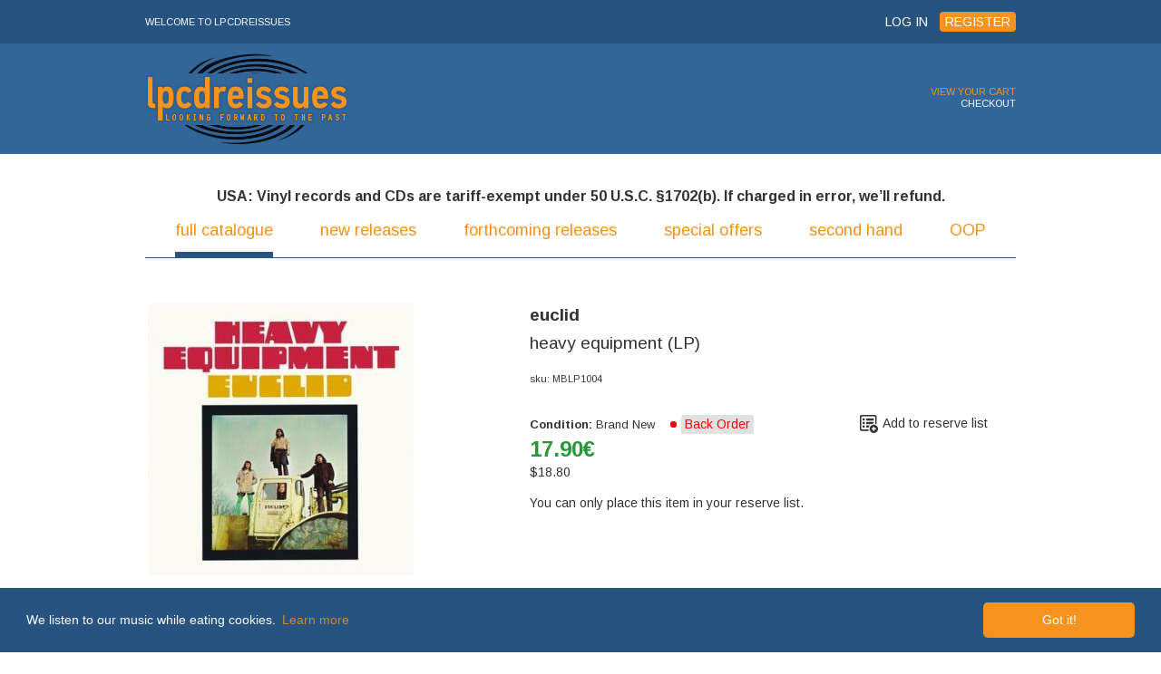

--- FILE ---
content_type: text/html; charset=UTF-8
request_url: https://www.lpcdreissues.com/item/heavy-equipment-3
body_size: 5788
content:

<!DOCTYPE html>
<!--[if lt IE 7]><html class="no-js lt-ie9 lt-ie8 lt-ie7"><![endif]-->
<!--[if IE 7]><html class="no-js lt-ie9 lt-ie8"><![endif]-->
<!--[if IE 8]><html class="no-js lt-ie9"><![endif]-->
<!--[if gt IE 8]><!--> <html lang="en" class="no-js"> <!--<![endif]-->
<head itemscope itemtype="http://schema.org/WebSite">
    <title>euclid: heavy equipment (LP) | LPCDreissues</title>
    <title itemprop="name">LPCDReissues</title>
    <meta name="description" content="
A5 insert 
Classic psychedelic hard rock from 1970
Features three lead guitarists
Original gatefold sleeve
Includes original press release replica
  ...">
    <link rel="canonical" href="https://www.lpcdreissues.com/item/heavy-equipment-3">
    <meta name="viewport" content="width=device-width, initial-scale=1">
    <link rel="apple-touch-icon" sizes="57x57" href="/img/favicon/apple-touch-icon-57x57.png">
    <link rel="apple-touch-icon" sizes="60x60" href="/img/favicon/apple-touch-icon-60x60.png">
    <link rel="apple-touch-icon" sizes="72x72" href="/img/favicon/apple-touch-icon-72x72.png">
    <link rel="apple-touch-icon" sizes="76x76" href="/img/favicon/apple-touch-icon-76x76.png">
    <link rel="apple-touch-icon" sizes="114x114" href="/img/favicon/apple-touch-icon-114x114.png">
    <link rel="apple-touch-icon" sizes="120x120" href="/img/favicon/apple-touch-icon-120x120.png">
    <link rel="apple-touch-icon" sizes="144x144" href="/img/favicon/apple-touch-icon-144x144.png">
    <link rel="apple-touch-icon" sizes="152x152" href="/img/favicon/apple-touch-icon-152x152.png">
    <link rel="apple-touch-icon" sizes="180x180" href="/img/favicon/apple-touch-icon-180x180.png">
    <link rel="icon" type="image/png" href="/img/favicon/favicon-32x32.png" sizes="32x32">
    <link rel="icon" type="image/png" href="/img/favicon/favicon-194x194.png" sizes="194x194">
    <link rel="icon" type="image/png" href="/img/favicon/favicon-96x96.png" sizes="96x96">
    <link rel="icon" type="image/png" href="/img/favicon/android-chrome-192x192.png" sizes="192x192">
    <link rel="icon" type="image/png" href="/img/favicon/favicon-16x16.png" sizes="16x16">
    <link rel="manifest" href="/img/favicon/manifest.json">
    <meta name="msapplication-config" content="/img/favicon/browserconfig.xml" />
    <meta name="msapplication-TileColor" content="#ffc40d">
    <meta name="msapplication-TileImage" content="/img/favicon/mstile-144x144.png">
    <meta name="theme-color" content="#ffffff">
    <meta http-equiv="Content-Type" content="text/html; charset=utf-8" />
    <meta http-equiv="X-UA-Compatible" content="IE=edge">
    <link rel="publisher" href="//plus.google.com/117816272941393378659">
    <link rel="alternate" type="application/rss+xml" title="RSS Feed of lpcdreissues.com - latest items" href="https://www.lpcdreissues.com/rss" />
    <meta property="og:title" content="euclid: heavy equipment (LP) | LPCDreissues">
    <meta property="og:type" content="music.album">
    <meta property="og:description" content="
A5 insert 
Classic psychedelic hard rock from 1970
Features three lead guitarists
Original gatefold sleeve
Includes original press release replica
 



Comprising former members of New England faves The Cobras and Lazy Smoke, this hard-hitting quartet formed in 1970 and featured no fewer than three lead guitarists. Their sole album consists of bludgeoning post-psychedelic hard rock, and found few fans in its day – but it’s highly rated today, and routinely changes hands for hundreds of dollars. This long-awaited vinyl reissue replicates the original gatefold artwork, and includes a mini-poster insert reproduced from an original design.



 
Track listing: 
Side A
Shadows Of Life 3.03
On The Way 4.26
Bye Bye Baby 4.01
Gimme Some Lovin’ 3.40
First Time Last Time 2.53
Side B
Lazy Livin’ 5.59
97 Days 3.12 
She’s Gone 2.49
It’s All Over Now 3.21 

">
    <meta property="og:image" content="https://www.lpcdreissues.com/item-image/heavy-equipment-3">
    <meta property="twitter:card" content="product">
    <meta name="twitter:site" content="@lpcdreissues">
    <meta name="twitter:creator" content="@lpcdreissues">
    <meta property="twitter:title" content="euclid: heavy equipment (LP) | LPCDreissues">
    <meta property="twitter:description" content="
A5 insert 
Classic psychedelic hard rock from 1970
Features three lead guitarists
Original gatefold sleeve
Includes original press release replica
 



Comprising former members of New England faves The Cobras and Lazy Smoke, this hard-hitting quartet formed in 1970 and featured no fewer than three lead guitarists. Their sole album consists of bludgeoning post-psychedelic hard rock, and found few fans in its day – but it’s highly rated today, and routinely changes hands for hundreds of dollars. This long-awaited vinyl reissue replicates the original gatefold artwork, and includes a mini-poster insert reproduced from an original design.



 
Track listing: 
Side A
Shadows Of Life 3.03
On The Way 4.26
Bye Bye Baby 4.01
Gimme Some Lovin’ 3.40
First Time Last Time 2.53
Side B
Lazy Livin’ 5.59
97 Days 3.12 
She’s Gone 2.49
It’s All Over Now 3.21 

">
    <meta property="twitter:image" content="https://www.lpcdreissues.com/item-image/heavy-equipment-3">
    <meta property="twitter:label1" content="Price"><meta property="twitter:data1" content="17.90&euro; ($18.80)">
    <meta property="twitter:label2" content="Genre"><meta property="twitter:data2" content="Psychedelic">
    <link href="//fonts.googleapis.com/css?family=Arimo:400,700,400italic,700italic&amp;subset=latin,greek" rel="stylesheet">
    <!--[if lt IE 9]>
    <link href="//fonts.googleapis.com/css?family=Arimo:400&subset=latin,greek" rel="stylesheet">
    <link href="//fonts.googleapis.com/css?family=Arimo:400italic&subset=latin,greek" rel="stylesheet">
    <link href="//fonts.googleapis.com/css?family=Arimo:700&subset=latin,greek" rel="stylesheet">
    <link href="//fonts.googleapis.com/css?family=Arimo:700italic&subset=latin,greek" rel="stylesheet">
    <![endif]-->
    <link rel="stylesheet" href="/min/g=css170718">
    <link rel="stylesheet" type="text/css" href="//cdnjs.cloudflare.com/ajax/libs/cookieconsent2/3.0.3/cookieconsent.min.css" />
    <script src="//cdnjs.cloudflare.com/ajax/libs/cookieconsent2/3.0.3/cookieconsent.min.js"></script>
    <script>
    window.addEventListener("load", function(){
    window.cookieconsent.initialise({
      "palette": {
        "popup": {
          "background": "#265380",
          "text": "#fefefe"
        },
        "button": {
          "background": "#f6921e",
          "text": "#fff"
        }
      },
      "theme": "classic",
      "content": {
        "message": "We listen to our music while eating cookies.",
        "href": "https://www.lpcdreissues.com/privacy-policy"
      }
    })});
    </script>
    <style>
        .cc-message { color: #fefefe!important; }
        a.cc-link { color: #f6921e!important; text-decoration: none; }
        a.cc-link:hover { text-decoration: underline; }
        a.cc-btn { font-weight: normal!important; }
        a.cc-btn:hover { background-color: #f1592a!important; }
    </style>
    <link rel="stylesheet" href="/css/slick.css">
    <script src="/js/vendor/modernizr-2.6.2.min.js"></script>
    </head>


<body>
    <header>
        <div class="top_header">
            <div class="main-wrap">
                <div class="welcome">WELCOME TO LPCDREISSUES</div>
                <div class="user_info">
                    <a href="/login" class="login">LOG IN</a>
                    <a href="/registration-account" class="register">REGISTER</a>
                </div>
            </div>
        </div>
        <div id="logo">
            <div class="main-wrap">
                <a href="/">
                    <img alt="LPCDreissues" height="102" src="/img/logo.png" width="226"/> <h1>LPCDreissues: Looking forward to the past</h1>
                </a>
                    <div class="cart">
                    <div data-anim="false" id="cart_items" class="cart_items" style="display:none">0</div>
                    <div class="cart_links">
                        <div class="cart_view">
                            <a href="/cart">VIEW YOUR CART</a>
                        </div>
                        <div class="cart_checkout">
                            <a href="/checkout">CHECKOUT</a>
                        </div>
                    </div>
                </div>
            </div>
        </div>
    </header>

    <div class="main-wrap main-area">
<div align="center"><strong>USA: Vinyl records and CDs are tariff-exempt under 50 U.S.C. §1702(b). If charged in error, we’ll refund.</strong><p></p></div>
        <div class="main_menu">
            <nav class="main_nav">
                <ul>
                    <li class="hovered"><a href="/">full catalogue</a></li>
                    <li><a href="/new-releases">new releases</a></li>
                    <li><a href="/forthcoming-releases">forthcoming releases</a></li>
                    <li><a href="/special-offers">special offers</a></li>
                    <li><a href="/second-hand">second hand</a></li>
                    <!--  <li><a href="/">Audio & Accessories</a></li> -->
                    <li><a title = "Out Of Print items, are deleted from the labels’ catalogues, but we still have some stock of them. They are all brand new and well stored." href="/out-of-print">OOP</a></li>
                </ul>
            </nav>
        </div>

<!-- end of header -->

        <div class="main-wrap">
            <div class="product_details" itemscope itemtype="http://schema.org/Product">
                <div class="product_image">
                    <img itemprop="image" width="300" height="300" alt="euclid: heavy equipment" src="/item-image/heavy-equipment-3">                </div>
                <meta itemprop="name" content="euclid: heavy equipment" />
                <meta itemprop="description" content="Buy euclid: heavy equipment - More Psychedelic in the shop" />
                <div class="product_main">
                    <div class="product_title">
                        <ul>
                            <li><h2>euclid</h2></li>
                            <li><h3>heavy equipment (LP)</h3></li>
                            <li class="psku">sku: MBLP1004</li>
                        </ul>
                    </div>
                    <div class="product_info">
                        <ul itemprop="offers" itemscope itemtype="http://schema.org/Offer">
                            <li class="pavailability"><em>Condition:</em> Brand New <span class="availability BackOrder"><link itemprop="availability" href="http://schema.org/OutOfStock" />Back Order</span></li>
                            <li class="pprice"><span class="pprice" itemprop="price" content="17.9">17.90</span><span class="pprice" itemprop="priceCurrency" content="EUR">&euro;</span></li>
                            <li class="pprice_other"><span class="other_currency_symbol">$</span><span class="other_currency_price" data-price="18.80">18.80</span></li>
                            <li class="p_order_info">You can only place this item in your reserve list.</li>                        </ul>
                    </div>
                    <div class="product_actions">
                        <ul>
                            <li class="reserve"><a href="/account/reserve-list-add/34766">Add to reserve list</a></li>
                        </ul>
                        <div class="product_social">
                            <script>var switchTo5x=true;</script>
                            <script src="/js/buttons.js"></script>
                            <script>stLight.options({publisher: "b63ce899-3582-4cae-96ca-f8a3f8d5dc2e", doNotHash: false, doNotCopy: false, hashAddressBar: false});</script>
                            <span class='st_googleplus_large' displayText='Google +'></span>
                            <span class='st_facebook_large' displayText='Facebook'></span>
                            <span class='st_twitter_large' displayText='Tweet'></span>
                            <span class='st_email_large' displayText='Email'></span>
                        </div>
                    </div>
                </div>
                <p class="bought_info">Customers who bought this also bought:</p>
                <div class="product_also_bought">
                        <div class="product_bought">
                        <a href="/item/time-to-suck-3">
                            <figure>
                                <img width="100" height="100" alt="suck: time to suck" src="/item-image/time-to-suck-3">                                <figcaption>
                                    <strong>suck</strong>
                                    time to suck                                </figcaption>
                            </figure>
                        </a>
                    </div>
                        <div class="product_bought">
                        <a href="/item/mournin-3">
                            <figure>
                                <img width="100" height="100" alt="night sun: mournin'" src="/item-image/mournin-3">                                <figcaption>
                                    <strong>night sun</strong>
                                    mournin'                                </figcaption>
                            </figure>
                        </a>
                    </div>
                        <div class="product_bought">
                        <a href="/item/the-2-nd-of-may-2">
                            <figure>
                                <img width="100" height="100" alt="may blitz: the 2 nd of may" src="/item-image/the-2-nd-of-may-2">                                <figcaption>
                                    <strong>may blitz</strong>
                                    the 2 nd of may                                </figcaption>
                            </figure>
                        </a>
                    </div>
                        <div class="product_bought">
                        <a href="/item/ash-ra-tempel-2">
                            <figure>
                                <img width="100" height="100" alt="ash ra tempel: ash ra tempel" src="/item-image/ash-ra-tempel-2">                                <figcaption>
                                    <strong>ash ra tempel</strong>
                                    ash ra tempel                                </figcaption>
                            </figure>
                        </a>
                    </div>
                        <div class="product_bought">
                        <a href="/item/the-first-album">
                            <figure>
                                <img width="100" height="100" alt="excalibur: the first album" src="/item-image/the-first-album">                                <figcaption>
                                    <strong>excalibur</strong>
                                    the first album                                </figcaption>
                            </figure>
                        </a>
                    </div>
                        <div class="product_bought">
                        <a href="/item/electric-sandwich-3">
                            <figure>
                                <img width="100" height="100" alt="electric sandwich: electric sandwich" src="/item-image/electric-sandwich-3">                                <figcaption>
                                    <strong>electric sandwich</strong>
                                    electric sandwich                                </figcaption>
                            </figure>
                        </a>
                    </div>
                        <div class="product_bought">
                        <a href="/item/zarathustra-4">
                            <figure>
                                <img width="100" height="100" alt="museo rosenbach: zarathustra" src="/item-image/zarathustra-4">                                <figcaption>
                                    <strong>museo rosenbach</strong>
                                    zarathustra                                </figcaption>
                            </figure>
                        </a>
                    </div>
                        <div class="product_bought">
                        <a href="/item/volcanic-rock">
                            <figure>
                                <img width="100" height="100" alt="buffalo: volcanic rock" src="/item-image/volcanic-rock">                                <figcaption>
                                    <strong>buffalo</strong>
                                    volcanic rock                                </figcaption>
                            </figure>
                        </a>
                    </div>
                        <div class="product_bought">
                        <a href="/item/satori-3">
                            <figure>
                                <img width="100" height="100" alt="flower travellin' band: satori" src="/item-image/satori-3">                                <figcaption>
                                    <strong>flower travellin' band</strong>
                                    satori                                </figcaption>
                            </figure>
                        </a>
                    </div>
                        <div class="product_bought">
                        <a href="/item/my-solid-ground-4">
                            <figure>
                                <img width="100" height="100" alt="my solid ground: my solid ground" src="/item-image/my-solid-ground-4">                                <figcaption>
                                    <strong>my solid ground</strong>
                                    my solid ground                                </figcaption>
                            </figure>
                        </a>
                    </div>
                        <div class="product_bought">
                        <a href="/item/space-shanty-2">
                            <figure>
                                <img width="100" height="100" alt="khan: space shanty" src="/item-image/space-shanty-2">                                <figcaption>
                                    <strong>khan</strong>
                                    space shanty                                </figcaption>
                            </figure>
                        </a>
                    </div>
                        <div class="product_bought">
                        <a href="/item/barbed-wire-sandwich-2">
                            <figure>
                                <img width="100" height="100" alt="black cat bones: barbed wire sandwich" src="/item-image/barbed-wire-sandwich-2">                                <figcaption>
                                    <strong>black cat bones</strong>
                                    barbed wire sandwich                                </figcaption>
                            </figure>
                        </a>
                    </div>
                    </div>
                <div class="product_description">
                    <h4>Information</h4>
                    <div id="edesc" class="product_description_box">
                        <ul>
                            <li><span>Format: </span>LP</li>
                            <li><span>Label: </span>Magic Box</li>
                            <li><span>Genre: </span>Psychedelic</li>
                        </ul>
                        <div class="product_description_details"><ul>
<li>A5 insert </li>
<li>Classic psychedelic hard rock from 1970</li>
<li>Features three lead guitarists</li>
<li>Original gatefold sleeve</li>
<li>Includes original press release replica</li>
 
</ul>
<p>
<p>
Comprising former members of New England faves The Cobras and Lazy Smoke, this hard-hitting quartet formed in 1970 and featured no fewer than three lead guitarists. Their sole album consists of bludgeoning post-psychedelic hard rock, and found few fans in its day – but it’s highly rated today, and routinely changes hands for hundreds of dollars. This long-awaited vinyl reissue replicates the original gatefold artwork, and includes a mini-poster insert reproduced from an original design.
</p>

<iframe width="560" height="315" src="https://www.youtube-nocookie.com/embed/LRowBvYTDfw"frameborder="0" allow="accelerometer; autoplay; encrypted-media; gyroscope; picture-in-picture" allowfullscreen></iframe>
 
<p>Track listing:</p> <ul>
<p>Side A</p>
<li>Shadows Of Life 3.03</li>
<li>On The Way 4.26</li>
<li>Bye Bye Baby 4.01</li>
<li>Gimme Some Lovin’ 3.40</li>
<li>First Time Last Time 2.53</li>
<p>Side B</p>
<li>Lazy Livin’ 5.59</li>
<li>97 Days 3.12 </li>
<li>She’s Gone 2.49</li>
<li>It’s All Over Now 3.21 </li>

</ul></div>
                    </div>
                </div>
            </div>
        </div>

    </div>

    <footer class="main-wrap">
        <div class="information">
            <a href="/about-us">About</a>
            <a href="/terms-and-conditions">Terms</a>
            <a href="/shipping">Shipping</a>
            <a href="/faq">FAQ</a>
            <a href="/contact-us">Contact</a>
            <a href="/privacy-policy">Privacy</a>
            <a href="/blog/">Articles</a>
            <a class="facebook" href="https://www.facebook.com/lpcdreissues"></a>
            <a class="twitter" href="https://twitter.com/lpcdreissues"></a>
        </div>
        <div class="footer_last">
            <div class="slogan">MY WAY OR THE HIGHWAY \m/</div>
            <div class="copyright">LPCDREISSUES &copy; 2006 - 2026 // ALL RIGHTS RESERVED</div>
        </div>
    </footer>

    <script src="//ajax.googleapis.com/ajax/libs/jquery/1.11.1/jquery.min.js"></script>
    <script src="//ajax.googleapis.com/ajax/libs/jqueryui/1.11.2/jquery-ui.min.js"></script>
    <script>window.jQuery || document.write('<script src="/js/vendor/jquery-1.11.1.min.js"><\/script>')</script>
    <script src="/min/g=js170718c"></script>

    <script src="/js/slick.min.js"></script>

    <!--Start of Browser Update Script-->
    <script>
        var $buoop = {c:2,text:"Hey visitor! LPCDReissues thinks your browser is old, buggy and insecure! Consider <a target=\"_blank\" href=\"http://browser-update.org/update-browser.html\">updating or installing</a> a new one!"};
        function $buo_f(){
            var e = document.createElement("script");
            e.src = "//browser-update.org/update.min.js";
            document.body.appendChild(e);
        };
        try {document.addEventListener("DOMContentLoaded", $buo_f,false)}
        catch(e){window.attachEvent("onload", $buo_f)}
    </script>
    <!--End of Browser Update Script -->

    <!--Start of Zopim Live Chat Script-->
<!--     <script type="text/javascript">
        window.$zopim||(function(d,s){var z=$zopim=function(c){z._.push(c)},$=z.s=
        d.createElement(s),e=d.getElementsByTagName(s)[0];z.set=function(o){z.set.
        _.push(o)};z._=[];z.set._=[];$.async=!0;$.setAttribute('charset','utf-8');
        $.src='//v2.zopim.com/?2GtrsGwP9ak4ElAEF7vASpa7kwXIJgjb';z.t=+new Date;$.
        type='text/javascript';e.parentNode.insertBefore($,e)})(document,'script');
    </script> -->
    <!--End of Zopim Live Chat Script -->

    <!--Start of Google Analytics Script-->
    <script>
        (function(i,s,o,g,r,a,m){i['GoogleAnalyticsObject']=r;i[r]=i[r]||function(){
        (i[r].q=i[r].q||[]).push(arguments)},i[r].l=1*new Date();a=s.createElement(o),
        m=s.getElementsByTagName(o)[0];a.async=1;a.src=g;m.parentNode.insertBefore(a,m)
        })(window,document,'script','//www.google-analytics.com/analytics.js','ga');

        ga('create', 'UA-727820-1', 'auto');
        ga('require', 'linkid', 'linkid.js');
        ga('require', 'displayfeatures');
        ga('send', 'pageview');
    </script>
    <!--End of Google Analytics Script -->


    <script type="application/ld+json">
    {
      "@context": "http://schema.org",
      "@type": "Organization",
      "name" : "LPCDReissues",
      "url": "https://www.lpcdreissues.com/",
      "logo": "https://www.lpcdreissues.com/img/logo.png",
      "sameAs" : [
        "https://www.facebook.com/lpcdreissues/",
        "https://twitter.com/lpcdreissues",
        "https://plus.google.com/+Lpcdreissues"
      ],
      "potentialAction": {
        "@type": "SearchAction",
        "target": "https://www.lpcdreissues.com/search/?omni={search_term_string}",
        "query-input": "required name=search_term_string"
      }
    }
    </script>
</body>
</html>


--- FILE ---
content_type: text/html; charset=utf-8
request_url: https://www.youtube-nocookie.com/embed/LRowBvYTDfw
body_size: 46455
content:
<!DOCTYPE html><html lang="en" dir="ltr" data-cast-api-enabled="true"><head><meta name="viewport" content="width=device-width, initial-scale=1"><script nonce="FKMzCL6-HtqmI_xIggWRDA">if ('undefined' == typeof Symbol || 'undefined' == typeof Symbol.iterator) {delete Array.prototype.entries;}</script><style name="www-roboto" nonce="GkNtBdhfZbt8MJ8qvxQvWw">@font-face{font-family:'Roboto';font-style:normal;font-weight:400;font-stretch:100%;src:url(//fonts.gstatic.com/s/roboto/v48/KFO7CnqEu92Fr1ME7kSn66aGLdTylUAMa3GUBHMdazTgWw.woff2)format('woff2');unicode-range:U+0460-052F,U+1C80-1C8A,U+20B4,U+2DE0-2DFF,U+A640-A69F,U+FE2E-FE2F;}@font-face{font-family:'Roboto';font-style:normal;font-weight:400;font-stretch:100%;src:url(//fonts.gstatic.com/s/roboto/v48/KFO7CnqEu92Fr1ME7kSn66aGLdTylUAMa3iUBHMdazTgWw.woff2)format('woff2');unicode-range:U+0301,U+0400-045F,U+0490-0491,U+04B0-04B1,U+2116;}@font-face{font-family:'Roboto';font-style:normal;font-weight:400;font-stretch:100%;src:url(//fonts.gstatic.com/s/roboto/v48/KFO7CnqEu92Fr1ME7kSn66aGLdTylUAMa3CUBHMdazTgWw.woff2)format('woff2');unicode-range:U+1F00-1FFF;}@font-face{font-family:'Roboto';font-style:normal;font-weight:400;font-stretch:100%;src:url(//fonts.gstatic.com/s/roboto/v48/KFO7CnqEu92Fr1ME7kSn66aGLdTylUAMa3-UBHMdazTgWw.woff2)format('woff2');unicode-range:U+0370-0377,U+037A-037F,U+0384-038A,U+038C,U+038E-03A1,U+03A3-03FF;}@font-face{font-family:'Roboto';font-style:normal;font-weight:400;font-stretch:100%;src:url(//fonts.gstatic.com/s/roboto/v48/KFO7CnqEu92Fr1ME7kSn66aGLdTylUAMawCUBHMdazTgWw.woff2)format('woff2');unicode-range:U+0302-0303,U+0305,U+0307-0308,U+0310,U+0312,U+0315,U+031A,U+0326-0327,U+032C,U+032F-0330,U+0332-0333,U+0338,U+033A,U+0346,U+034D,U+0391-03A1,U+03A3-03A9,U+03B1-03C9,U+03D1,U+03D5-03D6,U+03F0-03F1,U+03F4-03F5,U+2016-2017,U+2034-2038,U+203C,U+2040,U+2043,U+2047,U+2050,U+2057,U+205F,U+2070-2071,U+2074-208E,U+2090-209C,U+20D0-20DC,U+20E1,U+20E5-20EF,U+2100-2112,U+2114-2115,U+2117-2121,U+2123-214F,U+2190,U+2192,U+2194-21AE,U+21B0-21E5,U+21F1-21F2,U+21F4-2211,U+2213-2214,U+2216-22FF,U+2308-230B,U+2310,U+2319,U+231C-2321,U+2336-237A,U+237C,U+2395,U+239B-23B7,U+23D0,U+23DC-23E1,U+2474-2475,U+25AF,U+25B3,U+25B7,U+25BD,U+25C1,U+25CA,U+25CC,U+25FB,U+266D-266F,U+27C0-27FF,U+2900-2AFF,U+2B0E-2B11,U+2B30-2B4C,U+2BFE,U+3030,U+FF5B,U+FF5D,U+1D400-1D7FF,U+1EE00-1EEFF;}@font-face{font-family:'Roboto';font-style:normal;font-weight:400;font-stretch:100%;src:url(//fonts.gstatic.com/s/roboto/v48/KFO7CnqEu92Fr1ME7kSn66aGLdTylUAMaxKUBHMdazTgWw.woff2)format('woff2');unicode-range:U+0001-000C,U+000E-001F,U+007F-009F,U+20DD-20E0,U+20E2-20E4,U+2150-218F,U+2190,U+2192,U+2194-2199,U+21AF,U+21E6-21F0,U+21F3,U+2218-2219,U+2299,U+22C4-22C6,U+2300-243F,U+2440-244A,U+2460-24FF,U+25A0-27BF,U+2800-28FF,U+2921-2922,U+2981,U+29BF,U+29EB,U+2B00-2BFF,U+4DC0-4DFF,U+FFF9-FFFB,U+10140-1018E,U+10190-1019C,U+101A0,U+101D0-101FD,U+102E0-102FB,U+10E60-10E7E,U+1D2C0-1D2D3,U+1D2E0-1D37F,U+1F000-1F0FF,U+1F100-1F1AD,U+1F1E6-1F1FF,U+1F30D-1F30F,U+1F315,U+1F31C,U+1F31E,U+1F320-1F32C,U+1F336,U+1F378,U+1F37D,U+1F382,U+1F393-1F39F,U+1F3A7-1F3A8,U+1F3AC-1F3AF,U+1F3C2,U+1F3C4-1F3C6,U+1F3CA-1F3CE,U+1F3D4-1F3E0,U+1F3ED,U+1F3F1-1F3F3,U+1F3F5-1F3F7,U+1F408,U+1F415,U+1F41F,U+1F426,U+1F43F,U+1F441-1F442,U+1F444,U+1F446-1F449,U+1F44C-1F44E,U+1F453,U+1F46A,U+1F47D,U+1F4A3,U+1F4B0,U+1F4B3,U+1F4B9,U+1F4BB,U+1F4BF,U+1F4C8-1F4CB,U+1F4D6,U+1F4DA,U+1F4DF,U+1F4E3-1F4E6,U+1F4EA-1F4ED,U+1F4F7,U+1F4F9-1F4FB,U+1F4FD-1F4FE,U+1F503,U+1F507-1F50B,U+1F50D,U+1F512-1F513,U+1F53E-1F54A,U+1F54F-1F5FA,U+1F610,U+1F650-1F67F,U+1F687,U+1F68D,U+1F691,U+1F694,U+1F698,U+1F6AD,U+1F6B2,U+1F6B9-1F6BA,U+1F6BC,U+1F6C6-1F6CF,U+1F6D3-1F6D7,U+1F6E0-1F6EA,U+1F6F0-1F6F3,U+1F6F7-1F6FC,U+1F700-1F7FF,U+1F800-1F80B,U+1F810-1F847,U+1F850-1F859,U+1F860-1F887,U+1F890-1F8AD,U+1F8B0-1F8BB,U+1F8C0-1F8C1,U+1F900-1F90B,U+1F93B,U+1F946,U+1F984,U+1F996,U+1F9E9,U+1FA00-1FA6F,U+1FA70-1FA7C,U+1FA80-1FA89,U+1FA8F-1FAC6,U+1FACE-1FADC,U+1FADF-1FAE9,U+1FAF0-1FAF8,U+1FB00-1FBFF;}@font-face{font-family:'Roboto';font-style:normal;font-weight:400;font-stretch:100%;src:url(//fonts.gstatic.com/s/roboto/v48/KFO7CnqEu92Fr1ME7kSn66aGLdTylUAMa3OUBHMdazTgWw.woff2)format('woff2');unicode-range:U+0102-0103,U+0110-0111,U+0128-0129,U+0168-0169,U+01A0-01A1,U+01AF-01B0,U+0300-0301,U+0303-0304,U+0308-0309,U+0323,U+0329,U+1EA0-1EF9,U+20AB;}@font-face{font-family:'Roboto';font-style:normal;font-weight:400;font-stretch:100%;src:url(//fonts.gstatic.com/s/roboto/v48/KFO7CnqEu92Fr1ME7kSn66aGLdTylUAMa3KUBHMdazTgWw.woff2)format('woff2');unicode-range:U+0100-02BA,U+02BD-02C5,U+02C7-02CC,U+02CE-02D7,U+02DD-02FF,U+0304,U+0308,U+0329,U+1D00-1DBF,U+1E00-1E9F,U+1EF2-1EFF,U+2020,U+20A0-20AB,U+20AD-20C0,U+2113,U+2C60-2C7F,U+A720-A7FF;}@font-face{font-family:'Roboto';font-style:normal;font-weight:400;font-stretch:100%;src:url(//fonts.gstatic.com/s/roboto/v48/KFO7CnqEu92Fr1ME7kSn66aGLdTylUAMa3yUBHMdazQ.woff2)format('woff2');unicode-range:U+0000-00FF,U+0131,U+0152-0153,U+02BB-02BC,U+02C6,U+02DA,U+02DC,U+0304,U+0308,U+0329,U+2000-206F,U+20AC,U+2122,U+2191,U+2193,U+2212,U+2215,U+FEFF,U+FFFD;}@font-face{font-family:'Roboto';font-style:normal;font-weight:500;font-stretch:100%;src:url(//fonts.gstatic.com/s/roboto/v48/KFO7CnqEu92Fr1ME7kSn66aGLdTylUAMa3GUBHMdazTgWw.woff2)format('woff2');unicode-range:U+0460-052F,U+1C80-1C8A,U+20B4,U+2DE0-2DFF,U+A640-A69F,U+FE2E-FE2F;}@font-face{font-family:'Roboto';font-style:normal;font-weight:500;font-stretch:100%;src:url(//fonts.gstatic.com/s/roboto/v48/KFO7CnqEu92Fr1ME7kSn66aGLdTylUAMa3iUBHMdazTgWw.woff2)format('woff2');unicode-range:U+0301,U+0400-045F,U+0490-0491,U+04B0-04B1,U+2116;}@font-face{font-family:'Roboto';font-style:normal;font-weight:500;font-stretch:100%;src:url(//fonts.gstatic.com/s/roboto/v48/KFO7CnqEu92Fr1ME7kSn66aGLdTylUAMa3CUBHMdazTgWw.woff2)format('woff2');unicode-range:U+1F00-1FFF;}@font-face{font-family:'Roboto';font-style:normal;font-weight:500;font-stretch:100%;src:url(//fonts.gstatic.com/s/roboto/v48/KFO7CnqEu92Fr1ME7kSn66aGLdTylUAMa3-UBHMdazTgWw.woff2)format('woff2');unicode-range:U+0370-0377,U+037A-037F,U+0384-038A,U+038C,U+038E-03A1,U+03A3-03FF;}@font-face{font-family:'Roboto';font-style:normal;font-weight:500;font-stretch:100%;src:url(//fonts.gstatic.com/s/roboto/v48/KFO7CnqEu92Fr1ME7kSn66aGLdTylUAMawCUBHMdazTgWw.woff2)format('woff2');unicode-range:U+0302-0303,U+0305,U+0307-0308,U+0310,U+0312,U+0315,U+031A,U+0326-0327,U+032C,U+032F-0330,U+0332-0333,U+0338,U+033A,U+0346,U+034D,U+0391-03A1,U+03A3-03A9,U+03B1-03C9,U+03D1,U+03D5-03D6,U+03F0-03F1,U+03F4-03F5,U+2016-2017,U+2034-2038,U+203C,U+2040,U+2043,U+2047,U+2050,U+2057,U+205F,U+2070-2071,U+2074-208E,U+2090-209C,U+20D0-20DC,U+20E1,U+20E5-20EF,U+2100-2112,U+2114-2115,U+2117-2121,U+2123-214F,U+2190,U+2192,U+2194-21AE,U+21B0-21E5,U+21F1-21F2,U+21F4-2211,U+2213-2214,U+2216-22FF,U+2308-230B,U+2310,U+2319,U+231C-2321,U+2336-237A,U+237C,U+2395,U+239B-23B7,U+23D0,U+23DC-23E1,U+2474-2475,U+25AF,U+25B3,U+25B7,U+25BD,U+25C1,U+25CA,U+25CC,U+25FB,U+266D-266F,U+27C0-27FF,U+2900-2AFF,U+2B0E-2B11,U+2B30-2B4C,U+2BFE,U+3030,U+FF5B,U+FF5D,U+1D400-1D7FF,U+1EE00-1EEFF;}@font-face{font-family:'Roboto';font-style:normal;font-weight:500;font-stretch:100%;src:url(//fonts.gstatic.com/s/roboto/v48/KFO7CnqEu92Fr1ME7kSn66aGLdTylUAMaxKUBHMdazTgWw.woff2)format('woff2');unicode-range:U+0001-000C,U+000E-001F,U+007F-009F,U+20DD-20E0,U+20E2-20E4,U+2150-218F,U+2190,U+2192,U+2194-2199,U+21AF,U+21E6-21F0,U+21F3,U+2218-2219,U+2299,U+22C4-22C6,U+2300-243F,U+2440-244A,U+2460-24FF,U+25A0-27BF,U+2800-28FF,U+2921-2922,U+2981,U+29BF,U+29EB,U+2B00-2BFF,U+4DC0-4DFF,U+FFF9-FFFB,U+10140-1018E,U+10190-1019C,U+101A0,U+101D0-101FD,U+102E0-102FB,U+10E60-10E7E,U+1D2C0-1D2D3,U+1D2E0-1D37F,U+1F000-1F0FF,U+1F100-1F1AD,U+1F1E6-1F1FF,U+1F30D-1F30F,U+1F315,U+1F31C,U+1F31E,U+1F320-1F32C,U+1F336,U+1F378,U+1F37D,U+1F382,U+1F393-1F39F,U+1F3A7-1F3A8,U+1F3AC-1F3AF,U+1F3C2,U+1F3C4-1F3C6,U+1F3CA-1F3CE,U+1F3D4-1F3E0,U+1F3ED,U+1F3F1-1F3F3,U+1F3F5-1F3F7,U+1F408,U+1F415,U+1F41F,U+1F426,U+1F43F,U+1F441-1F442,U+1F444,U+1F446-1F449,U+1F44C-1F44E,U+1F453,U+1F46A,U+1F47D,U+1F4A3,U+1F4B0,U+1F4B3,U+1F4B9,U+1F4BB,U+1F4BF,U+1F4C8-1F4CB,U+1F4D6,U+1F4DA,U+1F4DF,U+1F4E3-1F4E6,U+1F4EA-1F4ED,U+1F4F7,U+1F4F9-1F4FB,U+1F4FD-1F4FE,U+1F503,U+1F507-1F50B,U+1F50D,U+1F512-1F513,U+1F53E-1F54A,U+1F54F-1F5FA,U+1F610,U+1F650-1F67F,U+1F687,U+1F68D,U+1F691,U+1F694,U+1F698,U+1F6AD,U+1F6B2,U+1F6B9-1F6BA,U+1F6BC,U+1F6C6-1F6CF,U+1F6D3-1F6D7,U+1F6E0-1F6EA,U+1F6F0-1F6F3,U+1F6F7-1F6FC,U+1F700-1F7FF,U+1F800-1F80B,U+1F810-1F847,U+1F850-1F859,U+1F860-1F887,U+1F890-1F8AD,U+1F8B0-1F8BB,U+1F8C0-1F8C1,U+1F900-1F90B,U+1F93B,U+1F946,U+1F984,U+1F996,U+1F9E9,U+1FA00-1FA6F,U+1FA70-1FA7C,U+1FA80-1FA89,U+1FA8F-1FAC6,U+1FACE-1FADC,U+1FADF-1FAE9,U+1FAF0-1FAF8,U+1FB00-1FBFF;}@font-face{font-family:'Roboto';font-style:normal;font-weight:500;font-stretch:100%;src:url(//fonts.gstatic.com/s/roboto/v48/KFO7CnqEu92Fr1ME7kSn66aGLdTylUAMa3OUBHMdazTgWw.woff2)format('woff2');unicode-range:U+0102-0103,U+0110-0111,U+0128-0129,U+0168-0169,U+01A0-01A1,U+01AF-01B0,U+0300-0301,U+0303-0304,U+0308-0309,U+0323,U+0329,U+1EA0-1EF9,U+20AB;}@font-face{font-family:'Roboto';font-style:normal;font-weight:500;font-stretch:100%;src:url(//fonts.gstatic.com/s/roboto/v48/KFO7CnqEu92Fr1ME7kSn66aGLdTylUAMa3KUBHMdazTgWw.woff2)format('woff2');unicode-range:U+0100-02BA,U+02BD-02C5,U+02C7-02CC,U+02CE-02D7,U+02DD-02FF,U+0304,U+0308,U+0329,U+1D00-1DBF,U+1E00-1E9F,U+1EF2-1EFF,U+2020,U+20A0-20AB,U+20AD-20C0,U+2113,U+2C60-2C7F,U+A720-A7FF;}@font-face{font-family:'Roboto';font-style:normal;font-weight:500;font-stretch:100%;src:url(//fonts.gstatic.com/s/roboto/v48/KFO7CnqEu92Fr1ME7kSn66aGLdTylUAMa3yUBHMdazQ.woff2)format('woff2');unicode-range:U+0000-00FF,U+0131,U+0152-0153,U+02BB-02BC,U+02C6,U+02DA,U+02DC,U+0304,U+0308,U+0329,U+2000-206F,U+20AC,U+2122,U+2191,U+2193,U+2212,U+2215,U+FEFF,U+FFFD;}</style><script name="www-roboto" nonce="FKMzCL6-HtqmI_xIggWRDA">if (document.fonts && document.fonts.load) {document.fonts.load("400 10pt Roboto", "E"); document.fonts.load("500 10pt Roboto", "E");}</script><link rel="stylesheet" href="/s/player/afc53320/www-player.css" name="www-player" nonce="GkNtBdhfZbt8MJ8qvxQvWw"><style nonce="GkNtBdhfZbt8MJ8qvxQvWw">html {overflow: hidden;}body {font: 12px Roboto, Arial, sans-serif; background-color: #000; color: #fff; height: 100%; width: 100%; overflow: hidden; position: absolute; margin: 0; padding: 0;}#player {width: 100%; height: 100%;}h1 {text-align: center; color: #fff;}h3 {margin-top: 6px; margin-bottom: 3px;}.player-unavailable {position: absolute; top: 0; left: 0; right: 0; bottom: 0; padding: 25px; font-size: 13px; background: url(/img/meh7.png) 50% 65% no-repeat;}.player-unavailable .message {text-align: left; margin: 0 -5px 15px; padding: 0 5px 14px; border-bottom: 1px solid #888; font-size: 19px; font-weight: normal;}.player-unavailable a {color: #167ac6; text-decoration: none;}</style><script nonce="FKMzCL6-HtqmI_xIggWRDA">var ytcsi={gt:function(n){n=(n||"")+"data_";return ytcsi[n]||(ytcsi[n]={tick:{},info:{},gel:{preLoggedGelInfos:[]}})},now:window.performance&&window.performance.timing&&window.performance.now&&window.performance.timing.navigationStart?function(){return window.performance.timing.navigationStart+window.performance.now()}:function(){return(new Date).getTime()},tick:function(l,t,n){var ticks=ytcsi.gt(n).tick;var v=t||ytcsi.now();if(ticks[l]){ticks["_"+l]=ticks["_"+l]||[ticks[l]];ticks["_"+l].push(v)}ticks[l]=
v},info:function(k,v,n){ytcsi.gt(n).info[k]=v},infoGel:function(p,n){ytcsi.gt(n).gel.preLoggedGelInfos.push(p)},setStart:function(t,n){ytcsi.tick("_start",t,n)}};
(function(w,d){function isGecko(){if(!w.navigator)return false;try{if(w.navigator.userAgentData&&w.navigator.userAgentData.brands&&w.navigator.userAgentData.brands.length){var brands=w.navigator.userAgentData.brands;var i=0;for(;i<brands.length;i++)if(brands[i]&&brands[i].brand==="Firefox")return true;return false}}catch(e){setTimeout(function(){throw e;})}if(!w.navigator.userAgent)return false;var ua=w.navigator.userAgent;return ua.indexOf("Gecko")>0&&ua.toLowerCase().indexOf("webkit")<0&&ua.indexOf("Edge")<
0&&ua.indexOf("Trident")<0&&ua.indexOf("MSIE")<0}ytcsi.setStart(w.performance?w.performance.timing.responseStart:null);var isPrerender=(d.visibilityState||d.webkitVisibilityState)=="prerender";var vName=!d.visibilityState&&d.webkitVisibilityState?"webkitvisibilitychange":"visibilitychange";if(isPrerender){var startTick=function(){ytcsi.setStart();d.removeEventListener(vName,startTick)};d.addEventListener(vName,startTick,false)}if(d.addEventListener)d.addEventListener(vName,function(){ytcsi.tick("vc")},
false);if(isGecko()){var isHidden=(d.visibilityState||d.webkitVisibilityState)=="hidden";if(isHidden)ytcsi.tick("vc")}var slt=function(el,t){setTimeout(function(){var n=ytcsi.now();el.loadTime=n;if(el.slt)el.slt()},t)};w.__ytRIL=function(el){if(!el.getAttribute("data-thumb"))if(w.requestAnimationFrame)w.requestAnimationFrame(function(){slt(el,0)});else slt(el,16)}})(window,document);
</script><script nonce="FKMzCL6-HtqmI_xIggWRDA">var ytcfg={d:function(){return window.yt&&yt.config_||ytcfg.data_||(ytcfg.data_={})},get:function(k,o){return k in ytcfg.d()?ytcfg.d()[k]:o},set:function(){var a=arguments;if(a.length>1)ytcfg.d()[a[0]]=a[1];else{var k;for(k in a[0])ytcfg.d()[k]=a[0][k]}}};
ytcfg.set({"CLIENT_CANARY_STATE":"none","DEVICE":"cbr\u003dChrome\u0026cbrand\u003dapple\u0026cbrver\u003d131.0.0.0\u0026ceng\u003dWebKit\u0026cengver\u003d537.36\u0026cos\u003dMacintosh\u0026cosver\u003d10_15_7\u0026cplatform\u003dDESKTOP","EVENT_ID":"BJx6afmQO82_lu8Pmr_B2QM","EXPERIMENT_FLAGS":{"ab_det_apm":true,"ab_det_el_h":true,"ab_det_em_inj":true,"ab_l_sig_st":true,"ab_l_sig_st_e":true,"action_companion_center_align_description":true,"allow_skip_networkless":true,"always_send_and_write":true,"att_web_record_metrics":true,"attmusi":true,"c3_enable_button_impression_logging":true,"c3_watch_page_component":true,"cancel_pending_navs":true,"clean_up_manual_attribution_header":true,"config_age_report_killswitch":true,"cow_optimize_idom_compat":true,"csi_on_gel":true,"delhi_mweb_colorful_sd":true,"delhi_mweb_colorful_sd_v2":true,"deprecate_pair_servlet_enabled":true,"desktop_sparkles_light_cta_button":true,"disable_cached_masthead_data":true,"disable_child_node_auto_formatted_strings":true,"disable_log_to_visitor_layer":true,"disable_pacf_logging_for_memory_limited_tv":true,"embeds_enable_eid_enforcement_for_youtube":true,"embeds_enable_info_panel_dismissal":true,"embeds_enable_pfp_always_unbranded":true,"embeds_muted_autoplay_sound_fix":true,"embeds_serve_es6_client":true,"embeds_web_nwl_disable_nocookie":true,"embeds_web_updated_shorts_definition_fix":true,"enable_active_view_display_ad_renderer_web_home":true,"enable_ad_disclosure_banner_a11y_fix":true,"enable_android_web_view_top_insets_bugfix":true,"enable_client_sli_logging":true,"enable_client_streamz_web":true,"enable_client_ve_spec":true,"enable_cloud_save_error_popup_after_retry":true,"enable_dai_sdf_h5_preroll":true,"enable_datasync_id_header_in_web_vss_pings":true,"enable_default_mono_cta_migration_web_client":true,"enable_docked_chat_messages":true,"enable_drop_shadow_experiment":true,"enable_entity_store_from_dependency_injection":true,"enable_inline_muted_playback_on_web_search":true,"enable_inline_muted_playback_on_web_search_for_vdc":true,"enable_inline_muted_playback_on_web_search_for_vdcb":true,"enable_is_extended_monitoring":true,"enable_is_mini_app_page_active_bugfix":true,"enable_logging_first_user_action_after_game_ready":true,"enable_ltc_param_fetch_from_innertube":true,"enable_masthead_mweb_padding_fix":true,"enable_menu_renderer_button_in_mweb_hclr":true,"enable_mini_app_command_handler_mweb_fix":true,"enable_mini_guide_downloads_item":true,"enable_mixed_direction_formatted_strings":true,"enable_mweb_new_caption_language_picker":true,"enable_names_handles_account_switcher":true,"enable_network_request_logging_on_game_events":true,"enable_new_paid_product_placement":true,"enable_open_in_new_tab_icon_for_short_dr_for_desktop_search":true,"enable_open_yt_content":true,"enable_origin_query_parameter_bugfix":true,"enable_pause_ads_on_ytv_html5":true,"enable_payments_purchase_manager":true,"enable_pdp_icon_prefetch":true,"enable_pl_r_si_fa":true,"enable_place_pivot_url":true,"enable_pv_screen_modern_text":true,"enable_removing_navbar_title_on_hashtag_page_mweb":true,"enable_rta_manager":true,"enable_sdf_companion_h5":true,"enable_sdf_dai_h5_midroll":true,"enable_sdf_h5_endemic_mid_post_roll":true,"enable_sdf_on_h5_unplugged_vod_midroll":true,"enable_sdf_shorts_player_bytes_h5":true,"enable_sending_unwrapped_game_audio_as_serialized_metadata":true,"enable_sfv_effect_pivot_url":true,"enable_shorts_new_carousel":true,"enable_skip_ad_guidance_prompt":true,"enable_skippable_ads_for_unplugged_ad_pod":true,"enable_smearing_expansion_dai":true,"enable_time_out_messages":true,"enable_timeline_view_modern_transcript_fe":true,"enable_video_display_compact_button_group_for_desktop_search":true,"enable_web_delhi_icons":true,"enable_web_home_top_landscape_image_layout_level_click":true,"enable_web_tiered_gel":true,"enable_window_constrained_buy_flow_dialog":true,"enable_wiz_queue_effect_and_on_init_initial_runs":true,"enable_ypc_spinners":true,"enable_yt_ata_iframe_authuser":true,"export_networkless_options":true,"export_player_version_to_ytconfig":true,"fill_single_video_with_notify_to_lasr":true,"fix_ad_miniplayer_controls_rendering":true,"fix_ads_tracking_for_swf_config_deprecation_mweb":true,"h5_companion_enable_adcpn_macro_substitution_for_click_pings":true,"h5_inplayer_enable_adcpn_macro_substitution_for_click_pings":true,"h5_reset_cache_and_filter_before_update_masthead":true,"hide_channel_creation_title_for_mweb":true,"high_ccv_client_side_caching_h5":true,"html5_log_trigger_events_with_debug_data":true,"html5_ssdai_enable_media_end_cue_range":true,"il_attach_cache_limit":true,"il_use_view_model_logging_context":true,"is_browser_support_for_webcam_streaming":true,"json_condensed_response":true,"kev_adb_pg":true,"kevlar_gel_error_routing":true,"kevlar_watch_cinematics":true,"live_chat_enable_controller_extraction":true,"live_chat_enable_rta_manager":true,"log_click_with_layer_from_element_in_command_handler":true,"mdx_enable_privacy_disclosure_ui":true,"mdx_load_cast_api_bootstrap_script":true,"medium_progress_bar_modification":true,"migrate_remaining_web_ad_badges_to_innertube":true,"mobile_account_menu_refresh":true,"mweb_account_linking_noapp":true,"mweb_after_render_to_scheduler":true,"mweb_allow_modern_search_suggest_behavior":true,"mweb_animated_actions":true,"mweb_app_upsell_button_direct_to_app":true,"mweb_c3_enable_adaptive_signals":true,"mweb_c3_library_page_enable_recent_shelf":true,"mweb_c3_remove_web_navigation_endpoint_data":true,"mweb_c3_use_canonical_from_player_response":true,"mweb_cinematic_watch":true,"mweb_command_handler":true,"mweb_delay_watch_initial_data":true,"mweb_disable_searchbar_scroll":true,"mweb_enable_browse_chunks":true,"mweb_enable_fine_scrubbing_for_recs":true,"mweb_enable_keto_batch_player_fullscreen":true,"mweb_enable_keto_batch_player_progress_bar":true,"mweb_enable_keto_batch_player_tooltips":true,"mweb_enable_lockup_view_model_for_ucp":true,"mweb_enable_mix_panel_title_metadata":true,"mweb_enable_more_drawer":true,"mweb_enable_optional_fullscreen_landscape_locking":true,"mweb_enable_overlay_touch_manager":true,"mweb_enable_premium_carve_out_fix":true,"mweb_enable_refresh_detection":true,"mweb_enable_search_imp":true,"mweb_enable_shorts_pivot_button":true,"mweb_enable_shorts_video_preload":true,"mweb_enable_skippables_on_jio_phone":true,"mweb_enable_two_line_title_on_shorts":true,"mweb_enable_varispeed_controller":true,"mweb_enable_watch_feed_infinite_scroll":true,"mweb_enable_wrapped_unplugged_pause_membership_dialog_renderer":true,"mweb_fix_monitor_visibility_after_render":true,"mweb_force_ios_fallback_to_native_control":true,"mweb_fp_auto_fullscreen":true,"mweb_fullscreen_controls":true,"mweb_fullscreen_controls_action_buttons":true,"mweb_fullscreen_watch_system":true,"mweb_home_reactive_shorts":true,"mweb_innertube_search_command":true,"mweb_kaios_enable_autoplay_switch_view_model":true,"mweb_lang_in_html":true,"mweb_like_button_synced_with_entities":true,"mweb_logo_use_home_page_ve":true,"mweb_native_control_in_faux_fullscreen_shared":true,"mweb_player_control_on_hover":true,"mweb_player_delhi_dtts":true,"mweb_player_settings_use_bottom_sheet":true,"mweb_player_show_previous_next_buttons_in_playlist":true,"mweb_player_skip_no_op_state_changes":true,"mweb_player_user_select_none":true,"mweb_playlist_engagement_panel":true,"mweb_progress_bar_seek_on_mouse_click":true,"mweb_pull_2_full":true,"mweb_pull_2_full_enable_touch_handlers":true,"mweb_schedule_warm_watch_response":true,"mweb_searchbox_legacy_navigation":true,"mweb_see_fewer_shorts":true,"mweb_shorts_comments_panel_id_change":true,"mweb_shorts_early_continuation":true,"mweb_show_ios_smart_banner":true,"mweb_show_sign_in_button_from_header":true,"mweb_use_server_url_on_startup":true,"mweb_watch_captions_enable_auto_translate":true,"mweb_watch_captions_set_default_size":true,"mweb_watch_stop_scheduler_on_player_response":true,"mweb_watchfeed_big_thumbnails":true,"mweb_yt_searchbox":true,"networkless_logging":true,"no_client_ve_attach_unless_shown":true,"pageid_as_header_web":true,"playback_settings_use_switch_menu":true,"player_controls_autonav_fix":true,"player_controls_skip_double_signal_update":true,"polymer_bad_build_labels":true,"polymer_verifiy_app_state":true,"qoe_send_and_write":true,"remove_chevron_from_ad_disclosure_banner_h5":true,"remove_masthead_channel_banner_on_refresh":true,"remove_slot_id_exited_trigger_for_dai_in_player_slot_expire":true,"replace_client_url_parsing_with_server_signal":true,"service_worker_enabled":true,"service_worker_push_enabled":true,"service_worker_push_home_page_prompt":true,"service_worker_push_watch_page_prompt":true,"shell_load_gcf":true,"shorten_initial_gel_batch_timeout":true,"should_use_yt_voice_endpoint_in_kaios":true,"smarter_ve_dedupping":true,"speedmaster_no_seek":true,"stop_handling_click_for_non_rendering_overlay_layout":true,"suppress_error_204_logging":true,"synced_panel_scrolling_controller":true,"use_event_time_ms_header":true,"use_fifo_for_networkless":true,"use_request_time_ms_header":true,"use_session_based_sampling":true,"use_thumbnail_overlay_time_status_renderer_for_live_badge":true,"vss_final_ping_send_and_write":true,"vss_playback_use_send_and_write":true,"web_adaptive_repeat_ase":true,"web_always_load_chat_support":true,"web_animated_like":true,"web_api_url":true,"web_attributed_string_deep_equal_bugfix":true,"web_autonav_allow_off_by_default":true,"web_button_vm_refactor_disabled":true,"web_c3_log_app_init_finish":true,"web_csi_action_sampling_enabled":true,"web_dedupe_ve_grafting":true,"web_disable_backdrop_filter":true,"web_enable_ab_rsp_cl":true,"web_enable_course_icon_update":true,"web_enable_error_204":true,"web_fix_segmented_like_dislike_undefined":true,"web_gcf_hashes_innertube":true,"web_gel_timeout_cap":true,"web_metadata_carousel_elref_bugfix":true,"web_parent_target_for_sheets":true,"web_persist_server_autonav_state_on_client":true,"web_playback_associated_log_ctt":true,"web_playback_associated_ve":true,"web_prefetch_preload_video":true,"web_progress_bar_draggable":true,"web_resizable_advertiser_banner_on_masthead_safari_fix":true,"web_shorts_just_watched_on_channel_and_pivot_study":true,"web_shorts_just_watched_overlay":true,"web_shorts_wn_shelf_header_tuning":true,"web_update_panel_visibility_logging_fix":true,"web_video_attribute_view_model_a11y_fix":true,"web_watch_controls_state_signals":true,"web_wiz_attributed_string":true,"webfe_mweb_watch_microdata":true,"webfe_watch_shorts_canonical_url_fix":true,"webpo_exit_on_net_err":true,"wiz_diff_overwritable":true,"wiz_stamper_new_context_api":true,"woffle_used_state_report":true,"wpo_gel_strz":true,"H5_async_logging_delay_ms":30000.0,"attention_logging_scroll_throttle":500.0,"autoplay_pause_by_lact_sampling_fraction":0.0,"cinematic_watch_effect_opacity":0.4,"log_window_onerror_fraction":0.1,"speedmaster_playback_rate":2.0,"tv_pacf_logging_sample_rate":0.01,"web_attention_logging_scroll_throttle":500.0,"web_load_prediction_threshold":0.1,"web_navigation_prediction_threshold":0.1,"web_pbj_log_warning_rate":0.0,"web_system_health_fraction":0.01,"ytidb_transaction_ended_event_rate_limit":0.02,"active_time_update_interval_ms":10000,"att_init_delay":500,"autoplay_pause_by_lact_sec":0,"botguard_async_snapshot_timeout_ms":3000,"check_navigator_accuracy_timeout_ms":0,"cinematic_watch_css_filter_blur_strength":40,"cinematic_watch_fade_out_duration":500,"close_webview_delay_ms":100,"cloud_save_game_data_rate_limit_ms":3000,"compression_disable_point":10,"custom_active_view_tos_timeout_ms":3600000,"embeds_widget_poll_interval_ms":0,"gel_min_batch_size":3,"gel_queue_timeout_max_ms":60000,"get_async_timeout_ms":60000,"hide_cta_for_home_web_video_ads_animate_in_time":2,"html5_byterate_soft_cap":0,"initial_gel_batch_timeout":2000,"max_body_size_to_compress":500000,"max_prefetch_window_sec_for_livestream_optimization":10,"min_prefetch_offset_sec_for_livestream_optimization":20,"mini_app_container_iframe_src_update_delay_ms":0,"multiple_preview_news_duration_time":11000,"mweb_c3_toast_duration_ms":5000,"mweb_deep_link_fallback_timeout_ms":10000,"mweb_delay_response_received_actions":100,"mweb_fp_dpad_rate_limit_ms":0,"mweb_fp_dpad_watch_title_clamp_lines":0,"mweb_history_manager_cache_size":100,"mweb_ios_fullscreen_playback_transition_delay_ms":500,"mweb_ios_fullscreen_system_pause_epilson_ms":0,"mweb_override_response_store_expiration_ms":0,"mweb_shorts_early_continuation_trigger_threshold":4,"mweb_w2w_max_age_seconds":0,"mweb_watch_captions_default_size":2,"neon_dark_launch_gradient_count":0,"network_polling_interval":30000,"play_click_interval_ms":30000,"play_ping_interval_ms":10000,"prefetch_comments_ms_after_video":0,"send_config_hash_timer":0,"service_worker_push_logged_out_prompt_watches":-1,"service_worker_push_prompt_cap":-1,"service_worker_push_prompt_delay_microseconds":3888000000000,"slow_compressions_before_abandon_count":4,"speedmaster_cancellation_movement_dp":10,"speedmaster_touch_activation_ms":500,"web_attention_logging_throttle":500,"web_foreground_heartbeat_interval_ms":28000,"web_gel_debounce_ms":10000,"web_logging_max_batch":100,"web_max_tracing_events":50,"web_tracing_session_replay":0,"wil_icon_max_concurrent_fetches":9999,"ytidb_remake_db_retries":3,"ytidb_reopen_db_retries":3,"WebClientReleaseProcessCritical__youtube_embeds_client_version_override":"","WebClientReleaseProcessCritical__youtube_embeds_web_client_version_override":"","WebClientReleaseProcessCritical__youtube_mweb_client_version_override":"","debug_forced_internalcountrycode":"","embeds_web_synth_ch_headers_banned_urls_regex":"","enable_web_media_service":"DISABLED","il_payload_scraping":"","live_chat_unicode_emoji_json_url":"https://www.gstatic.com/youtube/img/emojis/emojis-svg-9.json","mweb_deep_link_feature_tag_suffix":"11268432","mweb_enable_shorts_innertube_player_prefetch_trigger":"NONE","mweb_fp_dpad":"home,search,browse,channel,create_channel,experiments,settings,trending,oops,404,paid_memberships,sponsorship,premium,shorts","mweb_fp_dpad_linear_navigation":"","mweb_fp_dpad_linear_navigation_visitor":"","mweb_fp_dpad_visitor":"","mweb_preload_video_by_player_vars":"","place_pivot_triggering_container_alternate":"","place_pivot_triggering_counterfactual_container_alternate":"","service_worker_push_force_notification_prompt_tag":"1","service_worker_scope":"/","suggest_exp_str":"","web_client_version_override":"","kevlar_command_handler_command_banlist":[],"mini_app_ids_without_game_ready":["UgkxHHtsak1SC8mRGHMZewc4HzeAY3yhPPmJ","Ugkx7OgzFqE6z_5Mtf4YsotGfQNII1DF_RBm"],"web_op_signal_type_banlist":[],"web_tracing_enabled_spans":["event","command"]},"GAPI_HINT_PARAMS":"m;/_/scs/abc-static/_/js/k\u003dgapi.gapi.en.FZb77tO2YW4.O/d\u003d1/rs\u003dAHpOoo8lqavmo6ayfVxZovyDiP6g3TOVSQ/m\u003d__features__","GAPI_HOST":"https://apis.google.com","GAPI_LOCALE":"en_US","GL":"US","HL":"en","HTML_DIR":"ltr","HTML_LANG":"en","INNERTUBE_API_KEY":"AIzaSyAO_FJ2SlqU8Q4STEHLGCilw_Y9_11qcW8","INNERTUBE_API_VERSION":"v1","INNERTUBE_CLIENT_NAME":"WEB_EMBEDDED_PLAYER","INNERTUBE_CLIENT_VERSION":"1.20260128.01.00","INNERTUBE_CONTEXT":{"client":{"hl":"en","gl":"US","remoteHost":"3.22.224.71","deviceMake":"Apple","deviceModel":"","visitorData":"[base64]%3D%3D","userAgent":"Mozilla/5.0 (Macintosh; Intel Mac OS X 10_15_7) AppleWebKit/537.36 (KHTML, like Gecko) Chrome/131.0.0.0 Safari/537.36; ClaudeBot/1.0; +claudebot@anthropic.com),gzip(gfe)","clientName":"WEB_EMBEDDED_PLAYER","clientVersion":"1.20260128.01.00","osName":"Macintosh","osVersion":"10_15_7","originalUrl":"https://www.youtube-nocookie.com/embed/LRowBvYTDfw","platform":"DESKTOP","clientFormFactor":"UNKNOWN_FORM_FACTOR","configInfo":{"appInstallData":"[base64]"},"browserName":"Chrome","browserVersion":"131.0.0.0","acceptHeader":"text/html,application/xhtml+xml,application/xml;q\u003d0.9,image/webp,image/apng,*/*;q\u003d0.8,application/signed-exchange;v\u003db3;q\u003d0.9","deviceExperimentId":"ChxOell3TURVMU9EZzJNemd3TkRBd01EazBOUT09EIS46ssGGIS46ssG","rolloutToken":"CLKivZnvt9nurQEQ-a-r-bGvkgMY-a-r-bGvkgM%3D"},"user":{"lockedSafetyMode":false},"request":{"useSsl":true},"clickTracking":{"clickTrackingParams":"IhMI+aKr+bGvkgMVzZ/lBx2aXzA7"},"thirdParty":{"embeddedPlayerContext":{"embeddedPlayerEncryptedContext":"AD5ZzFR_QnNVtzfDgjiKyAAQkAg7etsosLTM9dW9hxVSUIVDAgucuxdoyOzRZ6N-VBZ4XFAQrjhCt21JS0VTWPAyzTfUDoMG_4XOHzKghnNxvS3UMf4x6cM_GP2DpnI93zU1XvxxCJS7Jd8U02zi8vhLCX4pn9C0JVQo2vo","ancestorOriginsSupported":false}}},"INNERTUBE_CONTEXT_CLIENT_NAME":56,"INNERTUBE_CONTEXT_CLIENT_VERSION":"1.20260128.01.00","INNERTUBE_CONTEXT_GL":"US","INNERTUBE_CONTEXT_HL":"en","LATEST_ECATCHER_SERVICE_TRACKING_PARAMS":{"client.name":"WEB_EMBEDDED_PLAYER","client.jsfeat":"2021"},"LOGGED_IN":false,"PAGE_BUILD_LABEL":"youtube.embeds.web_20260128_01_RC00","PAGE_CL":862097608,"SERVER_NAME":"WebFE","VISITOR_DATA":"[base64]%3D%3D","WEB_PLAYER_CONTEXT_CONFIGS":{"WEB_PLAYER_CONTEXT_CONFIG_ID_EMBEDDED_PLAYER":{"rootElementId":"movie_player","jsUrl":"/s/player/afc53320/player_ias.vflset/en_US/base.js","cssUrl":"/s/player/afc53320/www-player.css","contextId":"WEB_PLAYER_CONTEXT_CONFIG_ID_EMBEDDED_PLAYER","eventLabel":"embedded","contentRegion":"US","hl":"en_US","hostLanguage":"en","innertubeApiKey":"AIzaSyAO_FJ2SlqU8Q4STEHLGCilw_Y9_11qcW8","innertubeApiVersion":"v1","innertubeContextClientVersion":"1.20260128.01.00","device":{"brand":"apple","model":"","browser":"Chrome","browserVersion":"131.0.0.0","os":"Macintosh","osVersion":"10_15_7","platform":"DESKTOP","interfaceName":"WEB_EMBEDDED_PLAYER","interfaceVersion":"1.20260128.01.00"},"serializedExperimentIds":"24004644,51010235,51063643,51098299,51204329,51222973,51340662,51349914,51353393,51366423,51389629,51404808,51425031,51490331,51500051,51505436,51526266,51530495,51534669,51560386,51564351,51565116,51566373,51566863,51578633,51583567,51583821,51585555,51586115,51605258,51605395,51609829,51611457,51615068,51620867,51621065,51622845,51631301,51637029,51638270,51638932,51648336,51666467,51672162,51681662,51683502,51684301,51684306,51691590,51692499,51693510,51693995,51696107,51696619,51697032,51700777,51705183,51713237,51714463,51717747,51719112,51719411,51719628,51724102,51729218,51732102,51735452,51740811,51742478,51742830,51742878,51744562,51747794,51749571,51751855,51751894,51752091,51754302,51761125,51763408","serializedExperimentFlags":"H5_async_logging_delay_ms\u003d30000.0\u0026PlayerWeb__h5_enable_advisory_rating_restrictions\u003dtrue\u0026a11y_h5_associate_survey_question\u003dtrue\u0026ab_det_apm\u003dtrue\u0026ab_det_el_h\u003dtrue\u0026ab_det_em_inj\u003dtrue\u0026ab_l_sig_st\u003dtrue\u0026ab_l_sig_st_e\u003dtrue\u0026action_companion_center_align_description\u003dtrue\u0026ad_pod_disable_companion_persist_ads_quality\u003dtrue\u0026add_stmp_logs_for_voice_boost\u003dtrue\u0026allow_autohide_on_paused_videos\u003dtrue\u0026allow_drm_override\u003dtrue\u0026allow_live_autoplay\u003dtrue\u0026allow_poltergust_autoplay\u003dtrue\u0026allow_skip_networkless\u003dtrue\u0026allow_vp9_1080p_mq_enc\u003dtrue\u0026always_cache_redirect_endpoint\u003dtrue\u0026always_send_and_write\u003dtrue\u0026annotation_module_vast_cards_load_logging_fraction\u003d0.0\u0026assign_drm_family_by_format\u003dtrue\u0026att_web_record_metrics\u003dtrue\u0026attention_logging_scroll_throttle\u003d500.0\u0026attmusi\u003dtrue\u0026autoplay_time\u003d10000\u0026autoplay_time_for_fullscreen\u003d-1\u0026autoplay_time_for_music_content\u003d-1\u0026bg_vm_reinit_threshold\u003d7200000\u0026block_tvhtml5_simply_embedded\u003dtrue\u0026blocked_packages_for_sps\u003d[]\u0026botguard_async_snapshot_timeout_ms\u003d3000\u0026captions_url_add_ei\u003dtrue\u0026check_navigator_accuracy_timeout_ms\u003d0\u0026clean_up_manual_attribution_header\u003dtrue\u0026compression_disable_point\u003d10\u0026cow_optimize_idom_compat\u003dtrue\u0026csi_on_gel\u003dtrue\u0026custom_active_view_tos_timeout_ms\u003d3600000\u0026dash_manifest_version\u003d5\u0026debug_bandaid_hostname\u003d\u0026debug_bandaid_port\u003d0\u0026debug_sherlog_username\u003d\u0026delhi_fast_follow_autonav_toggle\u003dtrue\u0026delhi_modern_player_default_thumbnail_percentage\u003d0.0\u0026delhi_modern_player_faster_autohide_delay_ms\u003d2000\u0026delhi_modern_player_pause_thumbnail_percentage\u003d0.6\u0026delhi_modern_web_player_blending_mode\u003d\u0026delhi_modern_web_player_disable_frosted_glass\u003dtrue\u0026delhi_modern_web_player_horizontal_volume_controls\u003dtrue\u0026delhi_modern_web_player_lhs_volume_controls\u003dtrue\u0026delhi_modern_web_player_responsive_compact_controls_threshold\u003d0\u0026deprecate_22\u003dtrue\u0026deprecate_delay_ping\u003dtrue\u0026deprecate_pair_servlet_enabled\u003dtrue\u0026desktop_sparkles_light_cta_button\u003dtrue\u0026disable_av1_setting\u003dtrue\u0026disable_branding_context\u003dtrue\u0026disable_cached_masthead_data\u003dtrue\u0026disable_channel_id_check_for_suspended_channels\u003dtrue\u0026disable_child_node_auto_formatted_strings\u003dtrue\u0026disable_lifa_for_supex_users\u003dtrue\u0026disable_log_to_visitor_layer\u003dtrue\u0026disable_mdx_connection_in_mdx_module_for_music_web\u003dtrue\u0026disable_pacf_logging_for_memory_limited_tv\u003dtrue\u0026disable_reduced_fullscreen_autoplay_countdown_for_minors\u003dtrue\u0026disable_reel_item_watch_format_filtering\u003dtrue\u0026disable_threegpp_progressive_formats\u003dtrue\u0026disable_touch_events_on_skip_button\u003dtrue\u0026edge_encryption_fill_primary_key_version\u003dtrue\u0026embeds_enable_info_panel_dismissal\u003dtrue\u0026embeds_enable_move_set_center_crop_to_public\u003dtrue\u0026embeds_enable_per_video_embed_config\u003dtrue\u0026embeds_enable_pfp_always_unbranded\u003dtrue\u0026embeds_web_lite_mode\u003d1\u0026embeds_web_nwl_disable_nocookie\u003dtrue\u0026embeds_web_synth_ch_headers_banned_urls_regex\u003d\u0026enable_active_view_display_ad_renderer_web_home\u003dtrue\u0026enable_active_view_lr_shorts_video\u003dtrue\u0026enable_active_view_web_shorts_video\u003dtrue\u0026enable_ad_cpn_macro_substitution_for_click_pings\u003dtrue\u0026enable_ad_disclosure_banner_a11y_fix\u003dtrue\u0026enable_antiscraping_web_player_expired\u003dtrue\u0026enable_app_promo_endcap_eml_on_tablet\u003dtrue\u0026enable_batched_cross_device_pings_in_gel_fanout\u003dtrue\u0026enable_cast_for_web_unplugged\u003dtrue\u0026enable_cast_on_music_web\u003dtrue\u0026enable_cipher_for_manifest_urls\u003dtrue\u0026enable_cleanup_masthead_autoplay_hack_fix\u003dtrue\u0026enable_client_page_id_header_for_first_party_pings\u003dtrue\u0026enable_client_sli_logging\u003dtrue\u0026enable_client_ve_spec\u003dtrue\u0026enable_cta_banner_on_unplugged_lr\u003dtrue\u0026enable_custom_playhead_parsing\u003dtrue\u0026enable_dai_sdf_h5_preroll\u003dtrue\u0026enable_datasync_id_header_in_web_vss_pings\u003dtrue\u0026enable_default_mono_cta_migration_web_client\u003dtrue\u0026enable_dsa_ad_badge_for_action_endcap_on_android\u003dtrue\u0026enable_dsa_ad_badge_for_action_endcap_on_ios\u003dtrue\u0026enable_entity_store_from_dependency_injection\u003dtrue\u0026enable_error_corrections_infocard_web_client\u003dtrue\u0026enable_error_corrections_infocards_icon_web\u003dtrue\u0026enable_inline_muted_playback_on_web_search\u003dtrue\u0026enable_inline_muted_playback_on_web_search_for_vdc\u003dtrue\u0026enable_inline_muted_playback_on_web_search_for_vdcb\u003dtrue\u0026enable_is_extended_monitoring\u003dtrue\u0026enable_kabuki_comments_on_shorts\u003ddisabled\u0026enable_ltc_param_fetch_from_innertube\u003dtrue\u0026enable_mixed_direction_formatted_strings\u003dtrue\u0026enable_modern_skip_button_on_web\u003dtrue\u0026enable_new_paid_product_placement\u003dtrue\u0026enable_open_in_new_tab_icon_for_short_dr_for_desktop_search\u003dtrue\u0026enable_out_of_stock_text_all_surfaces\u003dtrue\u0026enable_paid_content_overlay_bugfix\u003dtrue\u0026enable_pause_ads_on_ytv_html5\u003dtrue\u0026enable_pl_r_si_fa\u003dtrue\u0026enable_policy_based_hqa_filter_in_watch_server\u003dtrue\u0026enable_progres_commands_lr_feeds\u003dtrue\u0026enable_progress_commands_lr_shorts\u003dtrue\u0026enable_publishing_region_param_in_sus\u003dtrue\u0026enable_pv_screen_modern_text\u003dtrue\u0026enable_rpr_token_on_ltl_lookup\u003dtrue\u0026enable_sdf_companion_h5\u003dtrue\u0026enable_sdf_dai_h5_midroll\u003dtrue\u0026enable_sdf_h5_endemic_mid_post_roll\u003dtrue\u0026enable_sdf_on_h5_unplugged_vod_midroll\u003dtrue\u0026enable_sdf_shorts_player_bytes_h5\u003dtrue\u0026enable_server_driven_abr\u003dtrue\u0026enable_server_driven_abr_for_backgroundable\u003dtrue\u0026enable_server_driven_abr_url_generation\u003dtrue\u0026enable_server_driven_readahead\u003dtrue\u0026enable_skip_ad_guidance_prompt\u003dtrue\u0026enable_skip_to_next_messaging\u003dtrue\u0026enable_skippable_ads_for_unplugged_ad_pod\u003dtrue\u0026enable_smart_skip_player_controls_shown_on_web\u003dtrue\u0026enable_smart_skip_player_controls_shown_on_web_increased_triggering_sensitivity\u003dtrue\u0026enable_smart_skip_speedmaster_on_web\u003dtrue\u0026enable_smearing_expansion_dai\u003dtrue\u0026enable_split_screen_ad_baseline_experience_endemic_live_h5\u003dtrue\u0026enable_to_call_playready_backend_directly\u003dtrue\u0026enable_unified_action_endcap_on_web\u003dtrue\u0026enable_video_display_compact_button_group_for_desktop_search\u003dtrue\u0026enable_voice_boost_feature\u003dtrue\u0026enable_vp9_appletv5_on_server\u003dtrue\u0026enable_watch_server_rejected_formats_logging\u003dtrue\u0026enable_web_delhi_icons\u003dtrue\u0026enable_web_home_top_landscape_image_layout_level_click\u003dtrue\u0026enable_web_media_session_metadata_fix\u003dtrue\u0026enable_web_premium_varispeed_upsell\u003dtrue\u0026enable_web_tiered_gel\u003dtrue\u0026enable_wiz_queue_effect_and_on_init_initial_runs\u003dtrue\u0026enable_yt_ata_iframe_authuser\u003dtrue\u0026enable_ytv_csdai_vp9\u003dtrue\u0026export_networkless_options\u003dtrue\u0026export_player_version_to_ytconfig\u003dtrue\u0026fill_live_request_config_in_ustreamer_config\u003dtrue\u0026fill_single_video_with_notify_to_lasr\u003dtrue\u0026filter_vb_without_non_vb_equivalents\u003dtrue\u0026filter_vp9_for_live_dai\u003dtrue\u0026fix_ad_miniplayer_controls_rendering\u003dtrue\u0026fix_ads_tracking_for_swf_config_deprecation_mweb\u003dtrue\u0026fix_h5_toggle_button_a11y\u003dtrue\u0026fix_survey_color_contrast_on_destop\u003dtrue\u0026fix_toggle_button_role_for_ad_components\u003dtrue\u0026fresca_polling_delay_override\u003d0\u0026gab_return_sabr_ssdai_config\u003dtrue\u0026gel_min_batch_size\u003d3\u0026gel_queue_timeout_max_ms\u003d60000\u0026gvi_channel_client_screen\u003dtrue\u0026h5_companion_enable_adcpn_macro_substitution_for_click_pings\u003dtrue\u0026h5_enable_ad_mbs\u003dtrue\u0026h5_inplayer_enable_adcpn_macro_substitution_for_click_pings\u003dtrue\u0026h5_reset_cache_and_filter_before_update_masthead\u003dtrue\u0026heatseeker_decoration_threshold\u003d0.0\u0026hfr_dropped_framerate_fallback_threshold\u003d0\u0026hide_cta_for_home_web_video_ads_animate_in_time\u003d2\u0026high_ccv_client_side_caching_h5\u003dtrue\u0026hls_use_new_codecs_string_api\u003dtrue\u0026html5_ad_timeout_ms\u003d0\u0026html5_adaptation_step_count\u003d0\u0026html5_ads_preroll_lock_timeout_delay_ms\u003d15000\u0026html5_allow_multiview_tile_preload\u003dtrue\u0026html5_allow_preloading_with_idle_only_network_for_sabr\u003dtrue\u0026html5_allow_video_keyframe_without_audio\u003dtrue\u0026html5_apply_constraints_in_client_for_sabr\u003dtrue\u0026html5_apply_min_failures\u003dtrue\u0026html5_apply_start_time_within_ads_for_ssdai_transitions\u003dtrue\u0026html5_atr_disable_force_fallback\u003dtrue\u0026html5_att_playback_timeout_ms\u003d30000\u0026html5_attach_num_random_bytes_to_bandaid\u003d0\u0026html5_attach_po_token_to_bandaid\u003dtrue\u0026html5_autonav_cap_idle_secs\u003d0\u0026html5_autonav_quality_cap\u003d720\u0026html5_autoplay_default_quality_cap\u003d0\u0026html5_auxiliary_estimate_weight\u003d0.0\u0026html5_av1_ordinal_cap\u003d0\u0026html5_bandaid_attach_content_po_token\u003dtrue\u0026html5_block_pip_safari_delay\u003d0\u0026html5_bypass_contention_secs\u003d0.0\u0026html5_byterate_soft_cap\u003d0\u0026html5_check_for_idle_network_interval_ms\u003d1000\u0026html5_chipset_soft_cap\u003d8192\u0026html5_clamp_invalid_seek_to_min_seekable_time\u003dtrue\u0026html5_consume_all_buffered_bytes_one_poll\u003dtrue\u0026html5_continuous_goodput_probe_interval_ms\u003d0\u0026html5_d6de4_cloud_project_number\u003d868618676952\u0026html5_d6de4_defer_timeout_ms\u003d0\u0026html5_debug_data_log_probability\u003d0.0\u0026html5_decode_to_texture_cap\u003dtrue\u0026html5_default_ad_gain\u003d0.5\u0026html5_default_av1_threshold\u003d0\u0026html5_default_quality_cap\u003d0\u0026html5_defer_fetch_att_ms\u003d0\u0026html5_delayed_retry_count\u003d1\u0026html5_delayed_retry_delay_ms\u003d5000\u0026html5_deprecate_adservice\u003dtrue\u0026html5_deprecate_manifestful_fallback\u003dtrue\u0026html5_deprecate_video_tag_pool\u003dtrue\u0026html5_desktop_vr180_allow_panning\u003dtrue\u0026html5_df_downgrade_thresh\u003d0.6\u0026html5_disable_client_autonav_cap_for_onesie\u003dtrue\u0026html5_disable_loop_range_for_shorts_ads\u003dtrue\u0026html5_disable_move_pssh_to_moov\u003dtrue\u0026html5_disable_non_contiguous\u003dtrue\u0026html5_disable_peak_shave_for_onesie\u003dtrue\u0026html5_disable_ustreamer_constraint_for_sabr\u003dtrue\u0026html5_disable_web_safari_dai\u003dtrue\u0026html5_displayed_frame_rate_downgrade_threshold\u003d45\u0026html5_drm_byterate_soft_cap\u003d0\u0026html5_drm_check_all_key_error_states\u003dtrue\u0026html5_drm_cpi_license_key\u003dtrue\u0026html5_drm_live_byterate_soft_cap\u003d0\u0026html5_early_media_for_sharper_shorts\u003dtrue\u0026html5_enable_ac3\u003dtrue\u0026html5_enable_audio_track_stickiness\u003dtrue\u0026html5_enable_audio_track_stickiness_phase_two\u003dtrue\u0026html5_enable_caption_changes_for_mosaic\u003dtrue\u0026html5_enable_composite_embargo\u003dtrue\u0026html5_enable_d6de4\u003dtrue\u0026html5_enable_d6de4_cold_start_and_error\u003dtrue\u0026html5_enable_d6de4_idle_priority_job\u003dtrue\u0026html5_enable_drc\u003dtrue\u0026html5_enable_drc_toggle_api\u003dtrue\u0026html5_enable_eac3\u003dtrue\u0026html5_enable_embedded_player_visibility_signals\u003dtrue\u0026html5_enable_oduc\u003dtrue\u0026html5_enable_sabr_format_selection\u003dtrue\u0026html5_enable_sabr_from_watch_server\u003dtrue\u0026html5_enable_sabr_host_fallback\u003dtrue\u0026html5_enable_sabr_vod_streaming_xhr\u003dtrue\u0026html5_enable_server_driven_request_cancellation\u003dtrue\u0026html5_enable_sps_retry_backoff_metadata_requests\u003dtrue\u0026html5_enable_ssdai_transition_with_only_enter_cuerange\u003dtrue\u0026html5_enable_triggering_cuepoint_for_slot\u003dtrue\u0026html5_enable_tvos_dash\u003dtrue\u0026html5_enable_tvos_encrypted_vp9\u003dtrue\u0026html5_enable_widevine_for_alc\u003dtrue\u0026html5_enable_widevine_for_fast_linear\u003dtrue\u0026html5_encourage_array_coalescing\u003dtrue\u0026html5_fill_default_mosaic_audio_track_id\u003dtrue\u0026html5_fix_multi_audio_offline_playback\u003dtrue\u0026html5_fixed_media_duration_for_request\u003d0\u0026html5_force_sabr_from_watch_server_for_dfss\u003dtrue\u0026html5_forward_click_tracking_params_on_reload\u003dtrue\u0026html5_gapless_ad_autoplay_on_video_to_ad_only\u003dtrue\u0026html5_gapless_ended_transition_buffer_ms\u003d200\u0026html5_gapless_handoff_close_end_long_rebuffer_cfl\u003dtrue\u0026html5_gapless_handoff_close_end_long_rebuffer_delay_ms\u003d0\u0026html5_gapless_loop_seek_offset_in_milli\u003d0\u0026html5_gapless_slow_seek_cfl\u003dtrue\u0026html5_gapless_slow_seek_delay_ms\u003d0\u0026html5_gapless_slow_start_delay_ms\u003d0\u0026html5_generate_content_po_token\u003dtrue\u0026html5_generate_session_po_token\u003dtrue\u0026html5_gl_fps_threshold\u003d0\u0026html5_hard_cap_max_vertical_resolution_for_shorts\u003d0\u0026html5_hdcp_probing_stream_url\u003d\u0026html5_head_miss_secs\u003d0.0\u0026html5_hfr_quality_cap\u003d0\u0026html5_high_res_logging_percent\u003d1.0\u0026html5_hopeless_secs\u003d0\u0026html5_huli_ssdai_use_playback_state\u003dtrue\u0026html5_idle_rate_limit_ms\u003d0\u0026html5_ignore_sabrseek_during_adskip\u003dtrue\u0026html5_innertube_heartbeats_for_fairplay\u003dtrue\u0026html5_innertube_heartbeats_for_playready\u003dtrue\u0026html5_innertube_heartbeats_for_widevine\u003dtrue\u0026html5_jumbo_mobile_subsegment_readahead_target\u003d3.0\u0026html5_jumbo_ull_nonstreaming_mffa_ms\u003d4000\u0026html5_jumbo_ull_subsegment_readahead_target\u003d1.3\u0026html5_kabuki_drm_live_51_default_off\u003dtrue\u0026html5_license_constraint_delay\u003d5000\u0026html5_live_abr_head_miss_fraction\u003d0.0\u0026html5_live_abr_repredict_fraction\u003d0.0\u0026html5_live_chunk_readahead_proxima_override\u003d0\u0026html5_live_low_latency_bandwidth_window\u003d0.0\u0026html5_live_normal_latency_bandwidth_window\u003d0.0\u0026html5_live_quality_cap\u003d0\u0026html5_live_ultra_low_latency_bandwidth_window\u003d0.0\u0026html5_liveness_drift_chunk_override\u003d0\u0026html5_liveness_drift_proxima_override\u003d0\u0026html5_log_audio_abr\u003dtrue\u0026html5_log_experiment_id_from_player_response_to_ctmp\u003d\u0026html5_log_first_ssdai_requests_killswitch\u003dtrue\u0026html5_log_rebuffer_events\u003d5\u0026html5_log_trigger_events_with_debug_data\u003dtrue\u0026html5_log_vss_extra_lr_cparams_freq\u003d\u0026html5_long_rebuffer_jiggle_cmt_delay_ms\u003d0\u0026html5_long_rebuffer_threshold_ms\u003d30000\u0026html5_manifestless_unplugged\u003dtrue\u0026html5_manifestless_vp9_otf\u003dtrue\u0026html5_max_buffer_health_for_downgrade_prop\u003d0.0\u0026html5_max_buffer_health_for_downgrade_secs\u003d0.0\u0026html5_max_byterate\u003d0\u0026html5_max_discontinuity_rewrite_count\u003d0\u0026html5_max_drift_per_track_secs\u003d0.0\u0026html5_max_headm_for_streaming_xhr\u003d0\u0026html5_max_live_dvr_window_plus_margin_secs\u003d46800.0\u0026html5_max_quality_sel_upgrade\u003d0\u0026html5_max_redirect_response_length\u003d8192\u0026html5_max_selectable_quality_ordinal\u003d0\u0026html5_max_vertical_resolution\u003d0\u0026html5_maximum_readahead_seconds\u003d0.0\u0026html5_media_fullscreen\u003dtrue\u0026html5_media_time_weight_prop\u003d0.0\u0026html5_min_failures_to_delay_retry\u003d3\u0026html5_min_media_duration_for_append_prop\u003d0.0\u0026html5_min_media_duration_for_cabr_slice\u003d0.01\u0026html5_min_playback_advance_for_steady_state_secs\u003d0\u0026html5_min_quality_ordinal\u003d0\u0026html5_min_readbehind_cap_secs\u003d60\u0026html5_min_readbehind_secs\u003d0\u0026html5_min_seconds_between_format_selections\u003d0.0\u0026html5_min_selectable_quality_ordinal\u003d0\u0026html5_min_startup_buffered_media_duration_for_live_secs\u003d0.0\u0026html5_min_startup_buffered_media_duration_secs\u003d1.2\u0026html5_min_startup_duration_live_secs\u003d0.25\u0026html5_min_underrun_buffered_pre_steady_state_ms\u003d0\u0026html5_min_upgrade_health_secs\u003d0.0\u0026html5_minimum_readahead_seconds\u003d0.0\u0026html5_mock_content_binding_for_session_token\u003d\u0026html5_move_disable_airplay\u003dtrue\u0026html5_no_placeholder_rollbacks\u003dtrue\u0026html5_non_onesie_attach_po_token\u003dtrue\u0026html5_offline_download_timeout_retry_limit\u003d4\u0026html5_offline_failure_retry_limit\u003d2\u0026html5_offline_playback_position_sync\u003dtrue\u0026html5_offline_prevent_redownload_downloaded_video\u003dtrue\u0026html5_onesie_audio_only_playback\u003dtrue\u0026html5_onesie_check_timeout\u003dtrue\u0026html5_onesie_defer_content_loader_ms\u003d0\u0026html5_onesie_live_ttl_secs\u003d8\u0026html5_onesie_prewarm_interval_ms\u003d0\u0026html5_onesie_prewarm_max_lact_ms\u003d0\u0026html5_onesie_redirector_timeout_ms\u003d0\u0026html5_onesie_send_streamer_context\u003dtrue\u0026html5_onesie_use_signed_onesie_ustreamer_config\u003dtrue\u0026html5_override_micro_discontinuities_threshold_ms\u003d-1\u0026html5_paced_poll_min_health_ms\u003d0\u0026html5_paced_poll_ms\u003d0\u0026html5_pause_on_nonforeground_platform_errors\u003dtrue\u0026html5_peak_shave\u003dtrue\u0026html5_perf_cap_override_sticky\u003dtrue\u0026html5_performance_cap_floor\u003d360\u0026html5_perserve_av1_perf_cap\u003dtrue\u0026html5_picture_in_picture_logging_onresize_ratio\u003d0.0\u0026html5_platform_max_buffer_health_oversend_duration_secs\u003d0.0\u0026html5_platform_minimum_readahead_seconds\u003d0.0\u0026html5_platform_whitelisted_for_frame_accurate_seeks\u003dtrue\u0026html5_player_att_initial_delay_ms\u003d3000\u0026html5_player_att_retry_delay_ms\u003d1500\u0026html5_player_autonav_logging\u003dtrue\u0026html5_player_dynamic_bottom_gradient\u003dtrue\u0026html5_player_min_build_cl\u003d-1\u0026html5_player_preload_ad_fix\u003dtrue\u0026html5_post_interrupt_readahead\u003d20\u0026html5_prefer_language_over_codec\u003dtrue\u0026html5_prefer_server_bwe3\u003dtrue\u0026html5_preload_before_initial_seek_with_sabr\u003dtrue\u0026html5_preload_wait_time_secs\u003d0.0\u0026html5_probe_primary_delay_base_ms\u003d0\u0026html5_process_all_encrypted_events\u003dtrue\u0026html5_publish_all_cuepoints\u003dtrue\u0026html5_qoe_proto_mock_length\u003d0\u0026html5_query_sw_secure_crypto_for_android\u003dtrue\u0026html5_random_playback_cap\u003d0\u0026html5_record_is_offline_on_playback_attempt_start\u003dtrue\u0026html5_record_ump_timing\u003dtrue\u0026html5_reload_by_kabuki_app\u003dtrue\u0026html5_remove_command_triggered_companions\u003dtrue\u0026html5_remove_not_servable_check_killswitch\u003dtrue\u0026html5_report_fatal_drm_restricted_error_killswitch\u003dtrue\u0026html5_report_slow_ads_as_error\u003dtrue\u0026html5_repredict_interval_ms\u003d0\u0026html5_request_only_hdr_or_sdr_keys\u003dtrue\u0026html5_request_size_max_kb\u003d0\u0026html5_request_size_min_kb\u003d0\u0026html5_reseek_after_time_jump_cfl\u003dtrue\u0026html5_reseek_after_time_jump_delay_ms\u003d0\u0026html5_reset_backoff_on_user_seek\u003dtrue\u0026html5_resource_bad_status_delay_scaling\u003d1.5\u0026html5_restrict_streaming_xhr_on_sqless_requests\u003dtrue\u0026html5_retry_downloads_for_expiration\u003dtrue\u0026html5_retry_on_drm_key_error\u003dtrue\u0026html5_retry_on_drm_unavailable\u003dtrue\u0026html5_retry_quota_exceeded_via_seek\u003dtrue\u0026html5_return_playback_if_already_preloaded\u003dtrue\u0026html5_sabr_enable_server_xtag_selection\u003dtrue\u0026html5_sabr_fetch_on_idle_network_preloaded_players\u003dtrue\u0026html5_sabr_force_max_network_interruption_duration_ms\u003d0\u0026html5_sabr_ignore_skipad_before_completion\u003dtrue\u0026html5_sabr_live_timing\u003dtrue\u0026html5_sabr_log_server_xtag_selection_onesie_mismatch\u003dtrue\u0026html5_sabr_min_media_bytes_factor_to_append_for_stream\u003d0.0\u0026html5_sabr_non_streaming_xhr_soft_cap\u003d0\u0026html5_sabr_non_streaming_xhr_vod_request_cancellation_timeout_ms\u003d0\u0026html5_sabr_report_partial_segment_estimated_duration\u003dtrue\u0026html5_sabr_report_request_cancellation_info\u003dtrue\u0026html5_sabr_request_limit_per_period\u003d20\u0026html5_sabr_request_limit_per_period_for_low_latency\u003d50\u0026html5_sabr_request_limit_per_period_for_ultra_low_latency\u003d20\u0026html5_sabr_request_on_constraint\u003dtrue\u0026html5_sabr_skip_client_audio_init_selection\u003dtrue\u0026html5_sabr_ugc_vod_web_embedded_client_default_bandwidth_on_iphone\u003dtrue\u0026html5_sabr_unused_bloat_size_bytes\u003d0\u0026html5_samsung_kant_limit_max_bitrate\u003d0\u0026html5_seek_jiggle_cmt_delay_ms\u003d8000\u0026html5_seek_new_elem_delay_ms\u003d12000\u0026html5_seek_new_elem_shorts_delay_ms\u003d2000\u0026html5_seek_new_media_element_shorts_reuse_cfl\u003dtrue\u0026html5_seek_new_media_element_shorts_reuse_delay_ms\u003d0\u0026html5_seek_new_media_source_shorts_reuse_cfl\u003dtrue\u0026html5_seek_new_media_source_shorts_reuse_delay_ms\u003d0\u0026html5_seek_set_cmt_delay_ms\u003d2000\u0026html5_seek_timeout_delay_ms\u003d20000\u0026html5_server_stitched_dai_decorated_url_retry_limit\u003d5\u0026html5_session_po_token_interval_time_ms\u003d900000\u0026html5_set_video_id_as_expected_content_binding\u003dtrue\u0026html5_shorts_gapless_ad_slow_start_cfl\u003dtrue\u0026html5_shorts_gapless_ad_slow_start_delay_ms\u003d0\u0026html5_shorts_gapless_next_buffer_in_seconds\u003d0\u0026html5_shorts_gapless_no_gllat\u003dtrue\u0026html5_shorts_gapless_slow_start_delay_ms\u003d0\u0026html5_show_drc_toggle\u003dtrue\u0026html5_simplified_backup_timeout_sabr_live\u003dtrue\u0026html5_skip_empty_po_token\u003dtrue\u0026html5_skip_slow_ad_delay_ms\u003d15000\u0026html5_slow_start_no_media_source_delay_ms\u003d0\u0026html5_slow_start_timeout_delay_ms\u003d20000\u0026html5_ssdai_enable_media_end_cue_range\u003dtrue\u0026html5_ssdai_enable_new_seek_logic\u003dtrue\u0026html5_ssdai_failure_retry_limit\u003d0\u0026html5_ssdai_log_missing_ad_config_reason\u003dtrue\u0026html5_stall_factor\u003d0.0\u0026html5_sticky_duration_mos\u003d0\u0026html5_store_xhr_headers_readable\u003dtrue\u0026html5_streaming_resilience\u003dtrue\u0026html5_streaming_xhr_time_based_consolidation_ms\u003d-1\u0026html5_subsegment_readahead_load_speed_check_interval\u003d0.5\u0026html5_subsegment_readahead_min_buffer_health_secs\u003d0.25\u0026html5_subsegment_readahead_min_buffer_health_secs_on_timeout\u003d0.1\u0026html5_subsegment_readahead_min_load_speed\u003d1.5\u0026html5_subsegment_readahead_seek_latency_fudge\u003d0.5\u0026html5_subsegment_readahead_target_buffer_health_secs\u003d0.5\u0026html5_subsegment_readahead_timeout_secs\u003d2.0\u0026html5_track_overshoot\u003dtrue\u0026html5_transfer_processing_logs_interval\u003d1000\u0026html5_trigger_loader_when_idle_network\u003dtrue\u0026html5_ugc_live_audio_51\u003dtrue\u0026html5_ugc_vod_audio_51\u003dtrue\u0026html5_unreported_seek_reseek_delay_ms\u003d0\u0026html5_update_time_on_seeked\u003dtrue\u0026html5_use_date_now_for_local_storage\u003dtrue\u0026html5_use_init_selected_audio\u003dtrue\u0026html5_use_jsonformatter_to_parse_player_response\u003dtrue\u0026html5_use_post_for_media\u003dtrue\u0026html5_use_shared_owl_instance\u003dtrue\u0026html5_use_ump\u003dtrue\u0026html5_use_ump_timing\u003dtrue\u0026html5_use_video_quality_cap_for_ustreamer_constraint\u003dtrue\u0026html5_use_video_transition_endpoint_heartbeat\u003dtrue\u0026html5_video_tbd_min_kb\u003d0\u0026html5_viewport_undersend_maximum\u003d0.0\u0026html5_volume_slider_tooltip\u003dtrue\u0026html5_wasm_initialization_delay_ms\u003d0.0\u0026html5_web_po_experiment_ids\u003d[]\u0026html5_web_po_request_key\u003d\u0026html5_web_po_token_disable_caching\u003dtrue\u0026html5_webpo_idle_priority_job\u003dtrue\u0026html5_webpo_kaios_defer_timeout_ms\u003d0\u0026html5_woffle_resume\u003dtrue\u0026html5_workaround_delay_trigger\u003dtrue\u0026ignore_overlapping_cue_points_on_endemic_live_html5\u003dtrue\u0026il_attach_cache_limit\u003dtrue\u0026il_payload_scraping\u003d\u0026il_use_view_model_logging_context\u003dtrue\u0026initial_gel_batch_timeout\u003d2000\u0026injected_license_handler_error_code\u003d0\u0026injected_license_handler_license_status\u003d0\u0026ios_and_android_fresca_polling_delay_override\u003d0\u0026itdrm_always_generate_media_keys\u003dtrue\u0026itdrm_always_use_widevine_sdk\u003dtrue\u0026itdrm_disable_external_key_rotation_system_ids\u003d[]\u0026itdrm_enable_revocation_reporting\u003dtrue\u0026itdrm_injected_license_service_error_code\u003d0\u0026itdrm_set_sabr_license_constraint\u003dtrue\u0026itdrm_use_fairplay_sdk\u003dtrue\u0026itdrm_use_widevine_sdk_for_premium_content\u003dtrue\u0026itdrm_use_widevine_sdk_only_for_sampled_dod\u003dtrue\u0026itdrm_widevine_hardened_vmp_mode\u003dlog\u0026json_condensed_response\u003dtrue\u0026kev_adb_pg\u003dtrue\u0026kevlar_command_handler_command_banlist\u003d[]\u0026kevlar_delhi_modern_web_endscreen_ideal_tile_width_percentage\u003d0.27\u0026kevlar_delhi_modern_web_endscreen_max_rows\u003d2\u0026kevlar_delhi_modern_web_endscreen_max_width\u003d500\u0026kevlar_delhi_modern_web_endscreen_min_width\u003d200\u0026kevlar_gel_error_routing\u003dtrue\u0026kevlar_miniplayer_expand_top\u003dtrue\u0026kevlar_miniplayer_play_pause_on_scrim\u003dtrue\u0026kevlar_playback_associated_queue\u003dtrue\u0026launch_license_service_all_ott_videos_automatic_fail_open\u003dtrue\u0026live_chat_enable_controller_extraction\u003dtrue\u0026live_chat_enable_rta_manager\u003dtrue\u0026live_chunk_readahead\u003d3\u0026log_click_with_layer_from_element_in_command_handler\u003dtrue\u0026log_window_onerror_fraction\u003d0.1\u0026manifestless_post_live\u003dtrue\u0026manifestless_post_live_ufph\u003dtrue\u0026max_body_size_to_compress\u003d500000\u0026max_cdfe_quality_ordinal\u003d0\u0026max_prefetch_window_sec_for_livestream_optimization\u003d10\u0026max_resolution_for_white_noise\u003d360\u0026mdx_enable_privacy_disclosure_ui\u003dtrue\u0026mdx_load_cast_api_bootstrap_script\u003dtrue\u0026migrate_remaining_web_ad_badges_to_innertube\u003dtrue\u0026min_prefetch_offset_sec_for_livestream_optimization\u003d20\u0026mta_drc_mutual_exclusion_removal\u003dtrue\u0026music_enable_shared_audio_tier_logic\u003dtrue\u0026mweb_account_linking_noapp\u003dtrue\u0026mweb_enable_browse_chunks\u003dtrue\u0026mweb_enable_fine_scrubbing_for_recs\u003dtrue\u0026mweb_enable_skippables_on_jio_phone\u003dtrue\u0026mweb_native_control_in_faux_fullscreen_shared\u003dtrue\u0026mweb_player_control_on_hover\u003dtrue\u0026mweb_progress_bar_seek_on_mouse_click\u003dtrue\u0026mweb_shorts_comments_panel_id_change\u003dtrue\u0026network_polling_interval\u003d30000\u0026networkless_logging\u003dtrue\u0026new_codecs_string_api_uses_legacy_style\u003dtrue\u0026no_client_ve_attach_unless_shown\u003dtrue\u0026no_drm_on_demand_with_cc_license\u003dtrue\u0026no_filler_video_for_ssa_playbacks\u003dtrue\u0026onesie_add_gfe_frontline_to_player_request\u003dtrue\u0026onesie_enable_override_headm\u003dtrue\u0026override_drm_required_playback_policy_channels\u003d[]\u0026pageid_as_header_web\u003dtrue\u0026player_ads_set_adformat_on_client\u003dtrue\u0026player_bootstrap_method\u003dtrue\u0026player_destroy_old_version\u003dtrue\u0026player_enable_playback_playlist_change\u003dtrue\u0026player_new_info_card_format\u003dtrue\u0026player_underlay_min_player_width\u003d768.0\u0026player_underlay_video_width_fraction\u003d0.6\u0026player_web_canary_stage\u003d0\u0026playready_first_play_expiration\u003d-1\u0026podcasts_videostats_default_flush_interval_seconds\u003d0\u0026polymer_bad_build_labels\u003dtrue\u0026polymer_verifiy_app_state\u003dtrue\u0026populate_format_set_info_in_cdfe_formats\u003dtrue\u0026populate_head_minus_in_watch_server\u003dtrue\u0026preskip_button_style_ads_backend\u003d\u0026proxima_auto_threshold_max_network_interruption_duration_ms\u003d0\u0026proxima_auto_threshold_min_bandwidth_estimate_bytes_per_sec\u003d0\u0026qoe_nwl_downloads\u003dtrue\u0026qoe_send_and_write\u003dtrue\u0026quality_cap_for_inline_playback\u003d0\u0026quality_cap_for_inline_playback_ads\u003d0\u0026read_ahead_model_name\u003d\u0026refactor_mta_default_track_selection\u003dtrue\u0026reject_hidden_live_formats\u003dtrue\u0026reject_live_vp9_mq_clear_with_no_abr_ladder\u003dtrue\u0026remove_chevron_from_ad_disclosure_banner_h5\u003dtrue\u0026remove_masthead_channel_banner_on_refresh\u003dtrue\u0026remove_slot_id_exited_trigger_for_dai_in_player_slot_expire\u003dtrue\u0026replace_client_url_parsing_with_server_signal\u003dtrue\u0026replace_playability_retriever_in_watch\u003dtrue\u0026return_drm_product_unknown_for_clear_playbacks\u003dtrue\u0026sabr_enable_host_fallback\u003dtrue\u0026self_podding_header_string_template\u003dself_podding_interstitial_message\u0026self_podding_midroll_choice_string_template\u003dself_podding_midroll_choice\u0026send_config_hash_timer\u003d0\u0026serve_adaptive_fmts_for_live_streams\u003dtrue\u0026set_mock_id_as_expected_content_binding\u003d\u0026shell_load_gcf\u003dtrue\u0026shorten_initial_gel_batch_timeout\u003dtrue\u0026shorts_mode_to_player_api\u003dtrue\u0026simply_embedded_enable_botguard\u003dtrue\u0026slow_compressions_before_abandon_count\u003d4\u0026small_avatars_for_comments\u003dtrue\u0026smart_skip_web_player_bar_min_hover_length_milliseconds\u003d1000\u0026smarter_ve_dedupping\u003dtrue\u0026speedmaster_cancellation_movement_dp\u003d10\u0026speedmaster_playback_rate\u003d2.0\u0026speedmaster_touch_activation_ms\u003d500\u0026stop_handling_click_for_non_rendering_overlay_layout\u003dtrue\u0026streaming_data_emergency_itag_blacklist\u003d[]\u0026substitute_ad_cpn_macro_in_ssdai\u003dtrue\u0026suppress_error_204_logging\u003dtrue\u0026trim_adaptive_formats_signature_cipher_for_sabr_content\u003dtrue\u0026tv_pacf_logging_sample_rate\u003d0.01\u0026tvhtml5_unplugged_preload_cache_size\u003d5\u0026use_event_time_ms_header\u003dtrue\u0026use_fifo_for_networkless\u003dtrue\u0026use_generated_media_keys_in_fairplay_requests\u003dtrue\u0026use_inlined_player_rpc\u003dtrue\u0026use_new_codecs_string_api\u003dtrue\u0026use_request_time_ms_header\u003dtrue\u0026use_rta_for_player\u003dtrue\u0026use_session_based_sampling\u003dtrue\u0026use_simplified_remove_webm_rules\u003dtrue\u0026use_thumbnail_overlay_time_status_renderer_for_live_badge\u003dtrue\u0026use_video_playback_premium_signal\u003dtrue\u0026variable_buffer_timeout_ms\u003d0\u0026vp9_drm_live\u003dtrue\u0026vss_final_ping_send_and_write\u003dtrue\u0026vss_playback_use_send_and_write\u003dtrue\u0026web_api_url\u003dtrue\u0026web_attention_logging_scroll_throttle\u003d500.0\u0026web_attention_logging_throttle\u003d500\u0026web_button_vm_refactor_disabled\u003dtrue\u0026web_cinematic_watch_settings\u003dtrue\u0026web_client_version_override\u003d\u0026web_collect_offline_state\u003dtrue\u0026web_csi_action_sampling_enabled\u003dtrue\u0026web_dedupe_ve_grafting\u003dtrue\u0026web_enable_ab_rsp_cl\u003dtrue\u0026web_enable_caption_language_preference_stickiness\u003dtrue\u0026web_enable_course_icon_update\u003dtrue\u0026web_enable_error_204\u003dtrue\u0026web_enable_keyboard_shortcut_for_timely_actions\u003dtrue\u0026web_enable_shopping_timely_shelf_client\u003dtrue\u0026web_enable_timely_actions\u003dtrue\u0026web_fix_fine_scrubbing_false_play\u003dtrue\u0026web_foreground_heartbeat_interval_ms\u003d28000\u0026web_fullscreen_shorts\u003dtrue\u0026web_gcf_hashes_innertube\u003dtrue\u0026web_gel_debounce_ms\u003d10000\u0026web_gel_timeout_cap\u003dtrue\u0026web_heat_map_v2\u003dtrue\u0026web_hide_next_button\u003dtrue\u0026web_hide_watch_info_empty\u003dtrue\u0026web_load_prediction_threshold\u003d0.1\u0026web_logging_max_batch\u003d100\u0026web_max_tracing_events\u003d50\u0026web_navigation_prediction_threshold\u003d0.1\u0026web_op_signal_type_banlist\u003d[]\u0026web_playback_associated_log_ctt\u003dtrue\u0026web_playback_associated_ve\u003dtrue\u0026web_player_api_logging_fraction\u003d0.01\u0026web_player_big_mode_screen_width_cutoff\u003d4001\u0026web_player_default_peeking_px\u003d36\u0026web_player_enable_featured_product_banner_exclusives_on_desktop\u003dtrue\u0026web_player_enable_featured_product_banner_promotion_text_on_desktop\u003dtrue\u0026web_player_innertube_playlist_update\u003dtrue\u0026web_player_ipp_canary_type_for_logging\u003d\u0026web_player_log_click_before_generating_ve_conversion_params\u003dtrue\u0026web_player_miniplayer_in_context_menu\u003dtrue\u0026web_player_mouse_idle_wait_time_ms\u003d3000\u0026web_player_music_visualizer_treatment\u003dfake\u0026web_player_offline_playlist_auto_refresh\u003dtrue\u0026web_player_playable_sequences_refactor\u003dtrue\u0026web_player_quick_hide_timeout_ms\u003d250\u0026web_player_seek_chapters_by_shortcut\u003dtrue\u0026web_player_seek_overlay_additional_arrow_threshold\u003d200\u0026web_player_seek_overlay_duration_bump_scale\u003d0.9\u0026web_player_seek_overlay_linger_duration\u003d1000\u0026web_player_sentinel_is_uniplayer\u003dtrue\u0026web_player_show_music_in_this_video_graphic\u003dvideo_thumbnail\u0026web_player_spacebar_control_bugfix\u003dtrue\u0026web_player_ss_dai_ad_fetching_timeout_ms\u003d15000\u0026web_player_ss_media_time_offset\u003dtrue\u0026web_player_touch_idle_wait_time_ms\u003d4000\u0026web_player_transfer_timeout_threshold_ms\u003d10800000\u0026web_player_use_cinematic_label_2\u003dtrue\u0026web_player_use_new_api_for_quality_pullback\u003dtrue\u0026web_player_use_screen_width_for_big_mode\u003dtrue\u0026web_prefetch_preload_video\u003dtrue\u0026web_progress_bar_draggable\u003dtrue\u0026web_remix_allow_up_to_3x_playback_rate\u003dtrue\u0026web_resizable_advertiser_banner_on_masthead_safari_fix\u003dtrue\u0026web_settings_menu_surface_custom_playback\u003dtrue\u0026web_settings_use_input_slider\u003dtrue\u0026web_tracing_enabled_spans\u003d[event, command]\u0026web_tracing_session_replay\u003d0\u0026web_wiz_attributed_string\u003dtrue\u0026webpo_exit_on_net_err\u003dtrue\u0026wil_icon_max_concurrent_fetches\u003d9999\u0026wiz_diff_overwritable\u003dtrue\u0026wiz_stamper_new_context_api\u003dtrue\u0026woffle_enable_download_status\u003dtrue\u0026woffle_used_state_report\u003dtrue\u0026wpo_gel_strz\u003dtrue\u0026write_reload_player_response_token_to_ustreamer_config_for_vod\u003dtrue\u0026ws_av1_max_height_floor\u003d0\u0026ws_av1_max_width_floor\u003d0\u0026ws_use_centralized_hqa_filter\u003dtrue\u0026ytidb_remake_db_retries\u003d3\u0026ytidb_reopen_db_retries\u003d3\u0026ytidb_transaction_ended_event_rate_limit\u003d0.02","startMuted":false,"mobileIphoneSupportsInlinePlayback":true,"isMobileDevice":false,"cspNonce":"FKMzCL6-HtqmI_xIggWRDA","canaryState":"none","enableCsiLogging":true,"loaderUrl":"https://www.lpcdreissues.com/item/heavy-equipment-3","disableAutonav":false,"isEmbed":true,"disableCastApi":false,"serializedEmbedConfig":"{}","disableMdxCast":false,"datasyncId":"V6c276143||","encryptedHostFlags":"AD5ZzFTrKfu3T31rqzO28ZaT3kIxk-7INGQdzjeOgUDsryIIj_vyYLZc1F9BmPiGm2nHcX-h2AFHH-Zu9vCnv9mGpFKXmJDmM2efz3NYOtT2NMwmWBMx61UrHkzQNEmqsytu8Bs3NIVAfS1Xa95U7xWPDN8exeIzUw","canaryStage":"","trustedJsUrl":{"privateDoNotAccessOrElseTrustedResourceUrlWrappedValue":"/s/player/afc53320/player_ias.vflset/en_US/base.js"},"trustedCssUrl":{"privateDoNotAccessOrElseTrustedResourceUrlWrappedValue":"/s/player/afc53320/www-player.css"},"houseBrandUserStatus":"not_present","enableSabrOnEmbed":false,"serializedClientExperimentFlags":"45713225\u003d0\u002645713227\u003d0\u002645718175\u003d0.0\u002645718176\u003d0.0\u002645721421\u003d0\u002645725538\u003d0.0\u002645725539\u003d0.0\u002645725540\u003d0.0\u002645725541\u003d0.0\u002645725542\u003d0.0\u002645725543\u003d0.0\u002645728334\u003d0.0\u002645729215\u003dtrue\u002645732704\u003dtrue\u002645732791\u003dtrue\u002645735428\u003d4000.0\u002645737488\u003d0.0\u002645737489\u003d0.0\u002645739023\u003d0.0\u002645741339\u003d0.0\u002645741773\u003d0.0\u002645743228\u003d0.0\u002645746966\u003d0.0\u002645746967\u003d0.0\u002645747053\u003d0.0\u002645750947\u003d0"}},"XSRF_FIELD_NAME":"session_token","XSRF_TOKEN":"[base64]\u003d\u003d","SERVER_VERSION":"control","DATASYNC_ID":"V6c276143||","SERIALIZED_CLIENT_CONFIG_DATA":"[base64]","ROOT_VE_TYPE":16623,"CLIENT_PROTOCOL":"h2","CLIENT_TRANSPORT":"tcp","PLAYER_CLIENT_VERSION":"1.20260125.00.00","TIME_CREATED_MS":1769643012985,"VALID_SESSION_TEMPDATA_DOMAINS":["youtu.be","youtube.com","www.youtube.com","web-green-qa.youtube.com","web-release-qa.youtube.com","web-integration-qa.youtube.com","m.youtube.com","mweb-green-qa.youtube.com","mweb-release-qa.youtube.com","mweb-integration-qa.youtube.com","studio.youtube.com","studio-green-qa.youtube.com","studio-integration-qa.youtube.com"],"LOTTIE_URL":{"privateDoNotAccessOrElseTrustedResourceUrlWrappedValue":"https://www.youtube.com/s/desktop/d9e9abc5/jsbin/lottie-light.vflset/lottie-light.js"},"IDENTITY_MEMENTO":{"visitor_data":"[base64]%3D%3D"},"PLAYER_VARS":{"embedded_player_response":"{\"responseContext\":{\"serviceTrackingParams\":[{\"service\":\"CSI\",\"params\":[{\"key\":\"c\",\"value\":\"WEB_EMBEDDED_PLAYER\"},{\"key\":\"cver\",\"value\":\"1.20260128.01.00\"},{\"key\":\"yt_li\",\"value\":\"0\"},{\"key\":\"GetEmbeddedPlayer_rid\",\"value\":\"0xc2655a39eb082a82\"}]},{\"service\":\"GFEEDBACK\",\"params\":[{\"key\":\"logged_in\",\"value\":\"0\"}]},{\"service\":\"GUIDED_HELP\",\"params\":[{\"key\":\"logged_in\",\"value\":\"0\"}]},{\"service\":\"ECATCHER\",\"params\":[{\"key\":\"client.version\",\"value\":\"20260128\"},{\"key\":\"client.name\",\"value\":\"WEB_EMBEDDED_PLAYER\"}]}]},\"embedPreview\":{\"thumbnailPreviewRenderer\":{\"title\":{\"runs\":[{\"text\":\"Lazy Livin\u0027-Heavy Equipment-Euclid(1970)\"}]},\"defaultThumbnail\":{\"thumbnails\":[{\"url\":\"https://i.ytimg.com/vi/LRowBvYTDfw/default.jpg?sqp\u003d-oaymwEkCHgQWvKriqkDGvABAfgB_gSAAuADigIMCAAQARhyIDooRDAP\\u0026rs\u003dAOn4CLDld0iPiu639rcXLtPLFZrjeB2GlQ\",\"width\":120,\"height\":90},{\"url\":\"https://i.ytimg.com/vi/LRowBvYTDfw/hqdefault.jpg?sqp\u003d-oaymwE1CKgBEF5IVfKriqkDKAgBFQAAiEIYAXABwAEG8AEB-AH-BIAC4AOKAgwIABABGHIgOihEMA8\u003d\\u0026rs\u003dAOn4CLCafgzz8yOkINZpric3FliLQmOPZQ\",\"width\":168,\"height\":94},{\"url\":\"https://i.ytimg.com/vi/LRowBvYTDfw/hqdefault.jpg?sqp\u003d-oaymwE1CMQBEG5IVfKriqkDKAgBFQAAiEIYAXABwAEG8AEB-AH-BIAC4AOKAgwIABABGHIgOihEMA8\u003d\\u0026rs\u003dAOn4CLC0zN7JkGVpzgnxcC-zO06toMrbLg\",\"width\":196,\"height\":110},{\"url\":\"https://i.ytimg.com/vi/LRowBvYTDfw/hqdefault.jpg?sqp\u003d-oaymwE2CPYBEIoBSFXyq4qpAygIARUAAIhCGAFwAcABBvABAfgB_gSAAuADigIMCAAQARhyIDooRDAP\\u0026rs\u003dAOn4CLBt9I6OQv1dicoiu7fC3VkgK-MMGw\",\"width\":246,\"height\":138},{\"url\":\"https://i.ytimg.com/vi/LRowBvYTDfw/mqdefault.jpg?sqp\u003d-oaymwEmCMACELQB8quKqQMa8AEB-AH-BIAC4AOKAgwIABABGHIgOihEMA8\u003d\\u0026rs\u003dAOn4CLB8B7T2rOUSbcmHRkatObI6zhnkfA\",\"width\":320,\"height\":180},{\"url\":\"https://i.ytimg.com/vi/LRowBvYTDfw/hqdefault.jpg?sqp\u003d-oaymwE2CNACELwBSFXyq4qpAygIARUAAIhCGAFwAcABBvABAfgB_gSAAuADigIMCAAQARhyIDooRDAP\\u0026rs\u003dAOn4CLD4prWsVNByVRtizzBqRwMwXjTHEA\",\"width\":336,\"height\":188},{\"url\":\"https://i.ytimg.com/vi/LRowBvYTDfw/hqdefault.jpg?sqp\u003d-oaymwEmCOADEOgC8quKqQMa8AEB-AH-BIAC4AOKAgwIABABGHIgOihEMA8\u003d\\u0026rs\u003dAOn4CLC7fQ5Tp96YcZ4lF2CfY3ij2YafnQ\",\"width\":480,\"height\":360}]},\"playButton\":{\"buttonRenderer\":{\"style\":\"STYLE_DEFAULT\",\"size\":\"SIZE_DEFAULT\",\"isDisabled\":false,\"navigationEndpoint\":{\"clickTrackingParams\":\"CAkQ8FsiEwiMpaz5sa-SAxUig_8EHbiAGnTKAQRWFoLv\",\"watchEndpoint\":{\"videoId\":\"LRowBvYTDfw\"}},\"accessibility\":{\"label\":\"Play Lazy Livin\u0027-Heavy Equipment-Euclid(1970)\"},\"trackingParams\":\"CAkQ8FsiEwiMpaz5sa-SAxUig_8EHbiAGnQ\u003d\"}},\"videoDetails\":{\"embeddedPlayerOverlayVideoDetailsRenderer\":{\"channelThumbnail\":{\"thumbnails\":[{\"url\":\"https://yt3.ggpht.com/ytc/AIdro_ne7KtahPssCSR2huDAyOAEcKhs2HiB_JolLsrXRQ\u003ds68-c-k-c0x00ffffff-no-rj\",\"width\":68,\"height\":68}]},\"collapsedRenderer\":{\"embeddedPlayerOverlayVideoDetailsCollapsedRenderer\":{\"title\":{\"runs\":[{\"text\":\"Lazy Livin\u0027-Heavy Equipment-Euclid(1970)\",\"navigationEndpoint\":{\"clickTrackingParams\":\"CAgQ46ICIhMIjKWs-bGvkgMVIoP_BB24gBp0ygEEVhaC7w\u003d\u003d\",\"urlEndpoint\":{\"url\":\"https://www.youtube.com/watch?v\u003dLRowBvYTDfw\"}}}]},\"subtitle\":{\"runs\":[{\"text\":\"20K views • 7 comments\"}]},\"trackingParams\":\"CAgQ46ICIhMIjKWs-bGvkgMVIoP_BB24gBp0\"}},\"expandedRenderer\":{\"embeddedPlayerOverlayVideoDetailsExpandedRenderer\":{\"title\":{\"runs\":[{\"text\":\"joe chum\"}]},\"subscribeButton\":{\"subscribeButtonRenderer\":{\"buttonText\":{\"runs\":[{\"text\":\"Subscribe\"}]},\"subscribed\":false,\"enabled\":true,\"type\":\"FREE\",\"channelId\":\"UCgvp0AT5UVHBMcLCTG9mfVw\",\"showPreferences\":false,\"subscribedButtonText\":{\"runs\":[{\"text\":\"Subscribed\"}]},\"unsubscribedButtonText\":{\"runs\":[{\"text\":\"Subscribe\"}]},\"trackingParams\":\"CAcQmysiEwiMpaz5sa-SAxUig_8EHbiAGnQyCWl2LWVtYmVkcw\u003d\u003d\",\"unsubscribeButtonText\":{\"runs\":[{\"text\":\"Unsubscribe\"}]},\"serviceEndpoints\":[{\"clickTrackingParams\":\"CAcQmysiEwiMpaz5sa-SAxUig_8EHbiAGnQyCWl2LWVtYmVkc8oBBFYWgu8\u003d\",\"subscribeEndpoint\":{\"channelIds\":[\"UCgvp0AT5UVHBMcLCTG9mfVw\"],\"params\":\"EgIIBxgB\"}},{\"clickTrackingParams\":\"CAcQmysiEwiMpaz5sa-SAxUig_8EHbiAGnQyCWl2LWVtYmVkc8oBBFYWgu8\u003d\",\"unsubscribeEndpoint\":{\"channelIds\":[\"UCgvp0AT5UVHBMcLCTG9mfVw\"],\"params\":\"CgIIBxgB\"}}]}},\"subtitle\":{\"runs\":[{\"text\":\"1.45K subscribers\"}]},\"trackingParams\":\"CAYQ5KICIhMIjKWs-bGvkgMVIoP_BB24gBp0\"}},\"channelThumbnailEndpoint\":{\"clickTrackingParams\":\"CAAQru4BIhMIjKWs-bGvkgMVIoP_BB24gBp0ygEEVhaC7w\u003d\u003d\",\"channelThumbnailEndpoint\":{\"urlEndpoint\":{\"clickTrackingParams\":\"CAAQru4BIhMIjKWs-bGvkgMVIoP_BB24gBp0ygEEVhaC7w\u003d\u003d\",\"urlEndpoint\":{\"url\":\"/channel/UCgvp0AT5UVHBMcLCTG9mfVw\"}}}}}},\"shareButton\":{\"buttonRenderer\":{\"style\":\"STYLE_OPACITY\",\"size\":\"SIZE_DEFAULT\",\"isDisabled\":false,\"text\":{\"runs\":[{\"text\":\"Copy link\"}]},\"icon\":{\"iconType\":\"LINK\"},\"navigationEndpoint\":{\"clickTrackingParams\":\"CAEQ8FsiEwiMpaz5sa-SAxUig_8EHbiAGnTKAQRWFoLv\",\"copyTextEndpoint\":{\"text\":\"https://youtu.be/LRowBvYTDfw\",\"successActions\":[{\"clickTrackingParams\":\"CAEQ8FsiEwiMpaz5sa-SAxUig_8EHbiAGnTKAQRWFoLv\",\"addToToastAction\":{\"item\":{\"notificationActionRenderer\":{\"responseText\":{\"runs\":[{\"text\":\"Link copied to clipboard\"}]},\"actionButton\":{\"buttonRenderer\":{\"trackingParams\":\"CAUQ8FsiEwiMpaz5sa-SAxUig_8EHbiAGnQ\u003d\"}},\"trackingParams\":\"CAQQuWoiEwiMpaz5sa-SAxUig_8EHbiAGnQ\u003d\"}}}}],\"failureActions\":[{\"clickTrackingParams\":\"CAEQ8FsiEwiMpaz5sa-SAxUig_8EHbiAGnTKAQRWFoLv\",\"addToToastAction\":{\"item\":{\"notificationActionRenderer\":{\"responseText\":{\"runs\":[{\"text\":\"Unable to copy link to clipboard\"}]},\"actionButton\":{\"buttonRenderer\":{\"trackingParams\":\"CAMQ8FsiEwiMpaz5sa-SAxUig_8EHbiAGnQ\u003d\"}},\"trackingParams\":\"CAIQuWoiEwiMpaz5sa-SAxUig_8EHbiAGnQ\u003d\"}}}}]}},\"accessibility\":{\"label\":\"Copy link\"},\"trackingParams\":\"CAEQ8FsiEwiMpaz5sa-SAxUig_8EHbiAGnQ\u003d\"}},\"videoDurationSeconds\":\"363\",\"webPlayerActionsPorting\":{\"subscribeCommand\":{\"clickTrackingParams\":\"CAAQru4BIhMIjKWs-bGvkgMVIoP_BB24gBp0ygEEVhaC7w\u003d\u003d\",\"subscribeEndpoint\":{\"channelIds\":[\"UCgvp0AT5UVHBMcLCTG9mfVw\"],\"params\":\"EgIIBxgB\"}},\"unsubscribeCommand\":{\"clickTrackingParams\":\"CAAQru4BIhMIjKWs-bGvkgMVIoP_BB24gBp0ygEEVhaC7w\u003d\u003d\",\"unsubscribeEndpoint\":{\"channelIds\":[\"UCgvp0AT5UVHBMcLCTG9mfVw\"],\"params\":\"CgIIBxgB\"}}}}},\"trackingParams\":\"CAAQru4BIhMIjKWs-bGvkgMVIoP_BB24gBp0\",\"permissions\":{\"allowImaMonetization\":false,\"allowPfpUnbranded\":false},\"videoFlags\":{\"playableInEmbed\":true,\"isCrawlable\":true},\"previewPlayabilityStatus\":{\"status\":\"OK\",\"playableInEmbed\":true,\"contextParams\":\"Q0FFU0FnZ0E\u003d\"},\"embeddedPlayerMode\":\"EMBEDDED_PLAYER_MODE_DEFAULT\",\"embeddedPlayerConfig\":{\"embeddedPlayerMode\":\"EMBEDDED_PLAYER_MODE_DEFAULT\",\"embeddedPlayerFlags\":{}},\"embeddedPlayerContext\":{\"embeddedPlayerEncryptedContext\":\"AD5ZzFR_QnNVtzfDgjiKyAAQkAg7etsosLTM9dW9hxVSUIVDAgucuxdoyOzRZ6N-VBZ4XFAQrjhCt21JS0VTWPAyzTfUDoMG_4XOHzKghnNxvS3UMf4x6cM_GP2DpnI93zU1XvxxCJS7Jd8U02zi8vhLCX4pn9C0JVQo2vo\",\"ancestorOriginsSupported\":false}}","video_id":"LRowBvYTDfw","privembed":true},"POST_MESSAGE_ORIGIN":"*","VIDEO_ID":"LRowBvYTDfw","DOMAIN_ADMIN_STATE":"","COOKIELESS":true});window.ytcfg.obfuscatedData_ = [];</script><script nonce="FKMzCL6-HtqmI_xIggWRDA">window.yterr=window.yterr||true;window.unhandledErrorMessages={};
window.onerror=function(msg,url,line,opt_columnNumber,opt_error){var err;if(opt_error)err=opt_error;else{err=new Error;err.message=msg;err.fileName=url;err.lineNumber=line;if(!isNaN(opt_columnNumber))err["columnNumber"]=opt_columnNumber}var message=String(err.message);if(!err.message||message in window.unhandledErrorMessages)return;window.unhandledErrorMessages[message]=true;var img=new Image;window.emergencyTimeoutImg=img;img.onload=img.onerror=function(){delete window.emergencyTimeoutImg};var values=
{"client.name":ytcfg.get("INNERTUBE_CONTEXT_CLIENT_NAME"),"client.version":ytcfg.get("INNERTUBE_CONTEXT_CLIENT_VERSION"),"msg":message,"type":"UnhandledWindow"+err.name,"file":err.fileName,"line":err.lineNumber,"stack":(err.stack||"").substr(0,500)};var parts=[ytcfg.get("EMERGENCY_BASE_URL","/error_204?t=jserror&level=ERROR")];var key;for(key in values){var value=values[key];if(value)parts.push(key+"="+encodeURIComponent(value))}img.src=parts.join("&")};
</script><script nonce="FKMzCL6-HtqmI_xIggWRDA">var yterr = yterr || true;</script><link rel="preload" href="/s/player/afc53320/player_ias.vflset/en_US/embed.js" name="player/embed" as="script" nonce="FKMzCL6-HtqmI_xIggWRDA"><link rel="preconnect" href="https://i.ytimg.com"><script data-id="_gd" nonce="FKMzCL6-HtqmI_xIggWRDA">window.WIZ_global_data = {"AfY8Hf":true,"HiPsbb":0,"MUE6Ne":"youtube_web","MuJWjd":false,"UUFaWc":"%.@.null,1000,2]","cfb2h":"youtube.web-front-end-critical_20260127.10_p0","fPDxwd":[],"hsFLT":"%.@.null,1000,2]","iCzhFc":false,"nQyAE":{},"oxN3nb":{"1":false,"0":false,"610401301":false,"899588437":false,"772657768":true,"513659523":false,"568333945":true,"1331761403":false,"651175828":false,"722764542":false,"748402145":false,"748402146":false,"748402147":true,"824648567":true,"824656860":false,"333098724":false},"u4g7r":"%.@.null,1,2]","vJQk6":false,"xnI9P":true,"xwAfE":true,"yFnxrf":2486};</script><title>YouTube</title><link rel="canonical" href="https://www.youtube.com/watch?v=LRowBvYTDfw"></head><body class="date-20260128 en_US ltr  site-center-aligned site-as-giant-card webkit webkit-537" dir="ltr"><div id="player"></div><script src="/s/embeds/94daf04a/www-embed-player-es6.vflset/www-embed-player-es6.js" name="embed_client" id="base-js" nonce="FKMzCL6-HtqmI_xIggWRDA"></script><script src="/s/player/afc53320/player_ias.vflset/en_US/base.js" name="player/base" nonce="FKMzCL6-HtqmI_xIggWRDA"></script><script nonce="FKMzCL6-HtqmI_xIggWRDA">writeEmbed();</script><script nonce="FKMzCL6-HtqmI_xIggWRDA">(function() {window.ytAtR = '\x7b\x22responseContext\x22:\x7b\x22serviceTrackingParams\x22:\x5b\x7b\x22service\x22:\x22CSI\x22,\x22params\x22:\x5b\x7b\x22key\x22:\x22c\x22,\x22value\x22:\x22WEB_EMBEDDED_PLAYER\x22\x7d,\x7b\x22key\x22:\x22cver\x22,\x22value\x22:\x221.20260128.01.00\x22\x7d,\x7b\x22key\x22:\x22yt_li\x22,\x22value\x22:\x220\x22\x7d,\x7b\x22key\x22:\x22GetAttestationChallenge_rid\x22,\x22value\x22:\x220xc2655a39eb082a82\x22\x7d\x5d\x7d,\x7b\x22service\x22:\x22GFEEDBACK\x22,\x22params\x22:\x5b\x7b\x22key\x22:\x22logged_in\x22,\x22value\x22:\x220\x22\x7d\x5d\x7d,\x7b\x22service\x22:\x22GUIDED_HELP\x22,\x22params\x22:\x5b\x7b\x22key\x22:\x22logged_in\x22,\x22value\x22:\x220\x22\x7d\x5d\x7d,\x7b\x22service\x22:\x22ECATCHER\x22,\x22params\x22:\x5b\x7b\x22key\x22:\x22client.version\x22,\x22value\x22:\x2220260128\x22\x7d,\x7b\x22key\x22:\x22client.name\x22,\x22value\x22:\x22WEB_EMBEDDED_PLAYER\x22\x7d\x5d\x7d\x5d\x7d,\x22challenge\x22:\x22a\x3d6\\u0026a2\x3d10\\u0026c\x3d1769643012\\u0026d\x3d56\\u0026t\x3d21600\\u0026c1a\x3d1\\u0026c6a\x3d1\\u0026c6b\x3d1\\u0026hh\x3d5mGnuUPIsK2-W1vR92o0-LeCznLWPWPHiQ2-QOncE_s\x22,\x22bgChallenge\x22:\x7b\x22interpreterUrl\x22:\x7b\x22privateDoNotAccessOrElseTrustedResourceUrlWrappedValue\x22:\x22\/\/www.google.com\/js\/th\/O7Brsst-eKRSBMqZEzo84u91_54NIqrtMXpCF32IP3I.js\x22\x7d,\x22interpreterHash\x22:\x22O7Brsst-eKRSBMqZEzo84u91_54NIqrtMXpCF32IP3I\x22,\x22program\x22:\x22kcgff1b079Mlnog1itkCVxsMjlO92Z404AYlwYxxBO7YT3QxuUetyi7F1+TPlle7rlOx5ok7GTX5PVixXzTMB\/qZRLN3vxduIKmMj0Mgv5t4soHIH8zQmCH1FkQmErt6wrMxfcJW1ZCPWhqbIz95fLrVqG5yOP69\/JIlmNACdqjqP18DGpRjdJFEmPJytidVDa4Nu9FnZboWZWF7SSi2\/n2HyFa5vS8HJhurcAWZolR1JhQRnPqRLbITVS\/sCa9MVSY+BD1GiXn9y+mMLGyUVYXeieXPFhDr\/x\/fcugnkuBPmtAFElBlVrpmDcM3gHPmUPiaJBxdckrDHIG9TjaMY01LWgQ50PDmqW96CtVp24o3CNxS1oYaKPaDmJRTLOeqQxyPZ3BOcdMa5AIKX19\/CCXdV5n1cZvXU\/[base64]\/btzGiloa8KhnAxPeaxYt5ilUYwYV4VKzNm6BaQVfAP\/U4M+duAawd6AZlR0Vuamhpj54uoBm2Q5Tvgzo+1K7USY8Fj2CBMeOf785GyNHgFl1l5BvAGgtJAMMOwnKIDXPC\/lYLZHP0UPtlksl0nETlmxZmLymXzs8o8TmKeG2xSOvpo5i0p9ZfOkJUZZ\/b8wJuGQ4F5E5iBGQJiq44TBEINQMZPyUiX+aSoo1wykDT4oj\/K5DIdcuyEPQE1x7OkNpGi67nJMAlSJckZ9\/wsUDNKtJ3ZFh8oGcG21Q1Dpv4G7M4oFvERqEgib\/cpmBlvV4s\/UFEBhjKYw1hYnxhUJDxT7MEZIJXOMoTnCS+qjzJEo4ZRpN0hlrsgkgqKtKD3RuWldpHTvCZ1IfJYibvpNZAtn+pbdIX+suuWn5OOPUroFyTURy0c7v7Wt0+QHlcLdJWNj57VRyHPXXR\/t4tn3lYnHeD5dxqbKYY0lNcO+tPbXZO59cGsUYRqBcWlOwtZPHW+Ceg6LmehTSctyfD22Hi6gxplGd1EtW8arVK0E8sECDOYR\/r1YT6FeCnDugy0dVlIlIb5Qw3dLnEvsjRmwx7JGwTofQM\/cThXXztT2paz2pr\/XgBBe6NGq\/ZC1yfoqloRyrIrafA8kcOOCirSNa9QU+vm6IBQ2v3CATmbqqoVy5E\/NtPaftlU9xpRhYllzThN3hjxI\/OshPjnO+z9CQOLYPY\/YnqI2DpvHb52mdkGRnIEribrx4eRHYHmz0l9SmfHHjOwplugNjnyxD5l9+msxVNORhEBS\/\/8PQ20hAundgNpLYf+4N+nNFyx2axjJcVTQOf+RALMKdQHPavwFKOSWYQYRrFj\/xHcUD2Dhc8pFNAnBt+1G442okbMM3wJB1AZvGm35tO8p+i3E4wpkEI\/EgPrjfdYIohC3udIV82TzW4t6SXf\/Zhk6cO7HGF3Njm+3Yd2ta75IxvFCBODC8YnzGdc9SQBIct5Fy7k5Bs3b\/[base64]\/eM+W2kPV1IRkGTYscuwPy2yOAFuDa0Au4aoHCfeAJ7rFUQO3kSMMeR0u\/h6dbbvRcmLtph5zFCsqJp+ZUDkZOKssGWAA4pQqEkYyd0w\/X+be0zz5GHlHhWJujN6wQu7AgTMPVvxbPsfHg2RonlQzsqtkVw\/Kh7Qv6DpIN4XlWqnr0nzzP1LV0v1Xm0YZEhL1QC4zJZSXaUepzDYZA9MjbkUGde7BRn3X44DJCDA4\/MrhifJM+gtgPnYwStCrDqv0vF3rRCM+XuJRE\/kolshgRE2t5geWwqsOK\/iomreE225h38riH7\/eQbitXMH0PKiJU1vrCM3qkhzRGU1IDJse8Qnrqy7zJ45xogGwCjr2LNlVx926XYGAURxsdkgcAl15bb9MRhRGy0mygoQzSeyJvaLh1QqzSfZnZx7W7CQhWR\/wOInYoDsdJP\/vz4fHDI5vKSZUJ1LAFyY+j54m0JKDVykRYE3sbmL6Nlzbf487Iawz1Ulvjfs2dU4rMoHGRGdbfz\/5fsb0pAKlzxF9kboEz6auGqBgDXBbvHPwcihu2ycQWU4psfed6qFHNjo0cw25AaaK2IUHV\/FwqMBuXadnOrm0NQkAn7EPgbA+1fxUo39\/WuvZnIxWwIf4A4G3dZtdsV4XomrYErWIggq3bTKXVphK5eu3q5iX7S+qGUPFg3EwJsf2NuihkPycm\/uBdEUHsGR64iKxOFW2PXBCyFoN018nWXRDLf3g+33zXom1sgj160yddIRKQzlK6gXswDDmYbgW8OhtcW2x88MubXf08YxJo11z2sWak2vFKCFuMdS2N\/lBwUC4DYUuQ9jEePgwfwbW4mPbe8W5oWA2qm8gxyDejuB73T6ATDc9EazapKnDVgRciqeqnyi\/S\/dFYcoaJPc0bn9lkAJFp\/P+ll23fpT1zu5FAWMmNm+rClpqtB6NTNdb2Ggef+XGS1yOzwriOGhHmEoYrZ3W3LmjZnRL8PthttjhyhUWO5f2EP1iQ+I2wF1gXQZrKwlIZgfJ8mU00AZNRLY\/SB59iCnbQimJ+jO1N7SH6QfPdBImJ+OHNfAs\/2yPZb+vv9xFQ0i9d8dU6m48lpIL1d92Gd0WYIRuD3jqVgRYhQSX5xNPAHDGWXJsunIxXik7+z1mwMose4\/geRB8joBDwq8CjYny6yMa\/RD5w38BXfRFtQEyUOm9uLLKavN1WrEKyYUAvUvUAeBJElbcc2ecbvbTHENZITZEg5nOLjtpOfm1mXGvurN5\/c\/seQoeMWPM8pxGW7Cf8Eh\/NYFDF18zfMag2\/\/2hQn9Xc4jJgCvgnG87i3AQ3Ij+TVsE5tCZjRuZCLt7q1w2Eb1dnVGUNWLqJJ1789OF3nTUwP3zj35dTkOCddAtsV1G4JTfMJ2U4rbJnti22hzfELdsdx2pInOGKc9kZsJnwkcwYIbnRWR+dATP6OE\/26Qv0hFflJAPlaZAF5jg4wStXzp2wbUhhmnIFsQE1zMiChUYPaA6K4wI8sKWMNMX44svnuuhRQwhRgGDKezwZgmah7Clq3cWEx1FMFUrMvC43rQyKhgairrXeFFyb\/ElbfoDUnpOXau622csZMhXQzi7F1cCOrczT6+7em+RaYbWHN45BM9LLIH7yTjHhIQYKceVWp4pn38ePBVGk07ffCbvoj5zIT+zl5Yc\/LwGjrA2szejNrsnvtwcvnRn00pHtRIhY8\/Hp42uiu0SArYp4jclgm5pv\/o78jfk8GKfaqh1B8GLY2Zwn+zBNtMzqi\/[base64]\/cJrfFoykLvsL0xXQ3DXtbIX78D+2pydZ8LElesXkJixik1vrysDg4yeJNquuzI8SR4u4lbb5skiSe+P4295KlZwbh7NafcJQTcWqYWoafK8RdtmShOteWCCHqFLo+MN6u2BpeqmVSnV+OyZSG1iGL3jlODoxEtTsWh+HXD\/vjRq\/sbamJQWxqHQ8Dzf49gzeQJs06p5eZgo1+J5B2yP5SMrofDU48Ph\/4fJdK407aNsWfxvVWnYAVqFwwoh3pE\/vorT9XBvatyvE5olDw7rMjjNYG778dDsvqoGS\/yBlKh1u5AV+QIVsqLyxWMURbsdwPSr9iSGyxzdS+YatSLAo8GBuF2is94OvfxBL+Tz1IMns4hho+PBaQ4b78zptX+XOrljI0l9cvfIXOO7NqmVuo6D0S6y9h+C9ioSfktmYXFD69lNjynJ0nEEqvjKwpf\/fTHT+ArawycZXAyJ57DwS1hiNhsnVhwEguQdilpBTfhORrbMxmm4IHuC\/aQmgWCykLtQbeKrSYrAafVirSprjYM3HQdd60W3K5xjMZ7CxgXNhnGinsha2ltqF\/RxLUvYUnrVPccrfUTKdkkmW4cgMLGwjZZsPSgo\/arKbzoLUb3Sv+JX1XhIPUz9DC+oV2MQorg3y1uO\/F3AzTdvsqDv11v8UiKFuqpU3\/KVt\/a2T\/kmdquOq3Oft7rkDaO\/F+M78+W1a6reptGJe8SEU+QFgULo5ULGvt9CkIp18+sFp1f7LIzzBvvC+R8aYfi2g77hvPxYgLzeapHNqj3QuoECcXjLOs8ed0HnfbqcfnSR63excGPUC642DVEAS7\/I+UWwsfriNojHPAMRB2xAmfmZFrN4S7oi96ct3fnwbTNqAZICMupesPhKGVMB\/ItAyVHYBX1uDxIPpwawEpLXORFkQNCNmJctfUGBkC5H7GETDmzHjKh+rpHbU2W\/fHlirGcIOgK1Dtmfdw1zdVvvOFLJHDEOM1gO\/wSATJy1G8lkY1hIPWHEmaLoPumHq5vFwH9++K6qwadm5lv5Wq32bvQgSyAaAtz7v1ozVd4KIMsOZ9VYAsM8b3ufhCHP0AOQ05VWdfHeE\/523K+8SERYjfj5yv1Ldig3VpwUvBYasB\/UJkQ9LnnDfB1FmBOkG3Y9AU1a6DVnNxpM1QFgyFbzPFKoxB9ByJxbw0SszofmUWKtkcm9cgYgjyumEnv2dl9ah39zR39nj3trGaCuwF8CmPQuCHpTLBTt5YN\/xOVwbEhs7U\/zRtV9oB2ISMPsZHW\/lKQ5Ww6JsPjYv2JTFxdhkDH0t2l\/Ic60GrGUbpXX9RXzWAFe1MVnRZD79A\/gke\/MicYpZW7RIc\/Bm3mF53DzaCC7l+mV\/yju2xpBfFXSCdNqNInrpM1ZPiiobT8CL9E\/2YYYHx59gf4IEurWuv0IueVTguDS+umDZV9cWa0MedqOYua2NlS8tKVDOGEMID6rdgtGsxLXjWQpFLrSm5enq80LnYWmO3MjY3\/yKXL7nuF3\/[base64]\/[base64]\/Vj8Px9vwKtXXNOmcbNI7bWwLjcBHE6vtTBTeXVsOt69wY25\/88XAUXF6y\/Xir58A+tg1SKsFjekiAvlWWYXELtlrH6JqJtwcPxGUYG+fUmOxfCCYGm\/0LSJGIVvkluRn+b3KGjT25uCdEHgYPNghmMBl+RL9y+GL5MtzYwoYd0QzIfxKFJlP9+p5d9ZenaetX+LQCxk7xoMMSVf9RELvBQ39wXi5\/V50o7DRQiTQ\/qEHYq0C69iJpGP187Ji59ie4AW9NuVHYBueD6lUjSLWboopiSQYpvqbrhSBYqgnRd43C6znUEfMCQt18UaLejR7bmpFSK8FXTLIByC7DtspXnBmyFQPelLrh1pk9z1\/54MQ4JRMB\/7aB2HwDZp5hxdeuxWzISfIWXQ4rDlJlyRCq9Wp2bCvEqU58dx6XZikUIt05lr\/bLalG+W3VhChPLT5AOIZW9BKqtHsnM5ge2kXZedQwpoFZcFaBWQa42cowNZWBZuysrw5GtaR9fiqoTpQorvm8YsHGKswnTLIH1HID78l4G61BWgeaqHkgY7juu9hj\/QJHS75pXR+LkKKAHo9\/DUn2es8nqA5blypHFE8c8\/CrhY31awSlkkW4ihQlloQM6INECtB9ou08SViF+D6GsAWqJ0wAX\/KjzitdwADDfZ+vhB3WbNiDYEGlG1q8TEMvKOvGwPndiem6knA+KZc9vXT9qo3kgnk7CRvTPVpiQ5S96yFEl4lgvrntNNOjB9A+vWy412LO69qor9MPVo5b6d9AJmz\/4ZskDwJ+beHLKSbeJ2s5RGjFFAcVEQbFC3FSaq+u45xn+8iDRswHR6lgTbF2YNKlrhFnD+UHfsUCUzG76gT2qOkPBtGiA5eyP0jnyzVDKoqJx3xP1OGLqfmKqILqTSqAS8KC+PnmvhwqIwg1UGvDXX+ym+uzoAFDbRoY4jg\/SgKjsNEmAbE8Ov3fepAMgMvVLR9V6av+hf5ifxJNN8Q5dZzpgQbnW1wGABdwjJTFuTm9EMl2V7R+ckwQAC6O1+N7zwG8OL9SfNNwWi492hDpozNGrN\/Ukj2wBtiu+7GG\/ETSxSQwsZ96f7kP1a2an7pYhVkp4F0ueekuRaEoTkH3mCazNFTWvXL4BgVZQ0uEGOigt1Olym4gziVpOgf8no7+C3HoKnKhx3Cs6MXOhKbblz0utA4wdMlbrZ0YtWmcM1v6K4Ygx5jT+\/jx1BFO1x6gzF7HJ0RSikgbybtgnjU\/GS+RtIsxc+HPlW\/9fc3u0C8V4k7CqdxTrZnFE+TX2PFw7+gytcPEHlnuECCbn4qTC01bVUrbor1znbznwi7lfHh\/lYtpFOpmIy0FSodxcmE6MCm00bKnpAMKXI6ZPxMkFXKSPr7JKsMuCYjr\/fvXZFqbxKipIXSCMNwnx\/pWMFHAnzhg5n0FJ+AT\/GUHDqtE3ed3ncmhTf+FDTKNI45CcpJuiSZZ3Y4d8wiaFTK5Sk53HxcYs0dJ0pfgAutNtN2yRTk5ANcUFzybHkQxRSbUL4beKtA5PHY8G4jPYWOS1uJ1Hkc4DiQuDPINzzElTuFMtFhUz\/\/wIJc4aFVjjr+UKiLSL+we\/+sYmhIBrfDiIXKQEysjXrPi6UOb8mbbsol5GExPhl7YAwbU7AmyysClQcx54R2zatMYtVzmrSk+S8ScbLIIo6STJ9vsXoNOJ0r7Z3oT0QAwlfxz\/lHhsHfwE6HcdFtJzoFaU5npG+leQa+Zit8juZvAkEN3FBi32A90em44olCv6oVz\/[base64]\/l6KzrjzQv9mfVI43W+kUGB+bNT0Rkk3bWLZFIMus9y+tLcvPTIdJoUuMTtm+TBpxHP1GvLw8xPFRL6pWr1PZuqyfLup3OG2TGu9u\/[base64]\/PAwdEgtDmbNf6PA8KuCAVHHnr\/5rRPuzgW8ZosRFJhGQDh457\/t6fq8QgoH0rm03SEzyZYMJc76siporCZh2rlaVnqvzATVTZMnXUq94jRzdzw9lg8Dlug9xbMaCGywx2XyX7cSt\/qFIJ1Mxe4tCs4I78kiCmFG0DWimYtB8iDx25XKbuLyelRizP4mpUSwCLa9G4dK+DOHzKV0A0+vkHN\/G55iaAIexunzimEvSGVnpm9qG2ELozn5uQqjLkmu8oKSTJonvkBrkyVNQBb4kKgQUVHF2eo\/[base64]\/b0BBegUtrhxsu0QTYDGSq7TVw0+WksK\/[base64]\/zkhdchmUgupsgybyW+Hyq+2qNoSaQ7dCihHT\/[base64]\/k7GbvuexG1gr\/7ww7WM1RXxlCxtKCwI\/yRr0ZbVAu77kINdXfrPp0fJMvSMBCl1jx7ReVWfGh1NSg\/LiapPlXP6YA6DRNhAi7QLMP0JPqOcTq08+QvmJ9GcIFfPwqnO8kkJUdAzkm7GBIyIm+\/M8Hi1xRqBU8NkZAxmdSBTbVq8z1XnxQawjXH+Dywsr2inXa7PZXqvesS7eA7VXEqfUmVkKdPrudvECOj+8bkqh7t8MBKYdysPQP93l0QIZi2eFy2C\/ASjBS\/lmtxUwBev6is6a3JjJrQsGDPC4W2jPSgDzF77opw1y8Yg34viWBIeeQNk0A7Jt2UKzH9r2Gy4k7FM6A+uF+kEDeMOMASGnyYETMCNwc4i\/JIQwcX+4MhqOZ1tL\/dNRT653kghECnmwRrfSHI+L2huYjqYdksi\/E8ERSOfrJl9jI9W5p6\/ZJ0IWm17d1\/TUy6w\/4iwYYOo+kDgJ6JfA3BhMB0dCd487L\/XJEJuHFlf7SAacRaJE6hqAjC9aDCeZ4RC5Fm6CbzKzZW3SC6oAexlFt8ixERyMZofKVh1fxNgZCvRYWGl4FvVr5UmvpcE3pnV0\/3VCROpI2g15iJMiWEd1qURKISGS4gx1jAPld5y8EB9s5Ekps55u9Wl1qzz4ZNz17bZxyNWh3ESah1chFNLXGSsilurwYde4ZINzJjIgTuV8gF7cZb0Z1xf9KhSOya17JKy\/XGMG1nZpHm11Psry4SDXUTG7FXy81JWksfSizsCC1hcmxqvWtu1kQk5PjAFlHBWiuMAQU6tTmpuqviUHPHPxW7Nwp6NKieU9iZSgjjIxW8lzD14yu4AWQvM7Y5vUfsoqEby0OYO24alc7QJ1ocNMI8qq9QkC38DHjh5\/[base64]\/c4ImpeVEah\/S7ZiyGP\/[base64]\/lB+9AH8NxXYQAzk7b+Jw3JVp+yGO1U76QelEFDgvIw7aUWbZziV+tF+\/8xvcXVqqXoj\/KUl3E+5R4KhWNgXLPSPo8kodijxE+Nx29eUNw2fjurE7ieoP5vxpiGOLC8lrCzXc86qQj+CKwY\/[base64]\/yOBGexwAtJRi9jmYQnC5AGNJI2QSNxb3tlbD1+K7gFUszaq6J0GGOuKgT5vL7r9LJsb1xKLNZY1Q\/8fzF\/7VT3GktZVForG8A9BxoTvsutHOemQFfWI4MAkHP+M5JEMd4WrLXwTftqt03tRfOInumwde6nPgIriScQ1DB\/WmqLzrEguoZt4ILpqHsIti5SN2oDh4NkisTyqUX5D9ex+Ln68U2rSu1pLAE9a9TBJROxU3WE8ZUHXxsFhv21uZsw3VhzJ4O25ScWfEC9lopiDGC0IbbvAQI38bgNQ7\/IWauGql\/cp8yesMNlN9tx9VG1+9CO3y75WAeQO4iK2Oavi2YNfn2lofrLV83RAcrLpMRaMnqfEVTE6gLCUj8JzYXc+phs+PiEZ2231MQhnHtjkgvbXRG1bFznp8BoWdRGO9WiUl+WM9D\/QTtfkAv8lWizxtpsCfToIPluBjELEIOBp\/r9j8qkNNhrvmcyo9ZxZPHtIVseUCiz8TLFzISRI6zwY4PTJABMMBl70qCf6d5Ch57Ytkmzq\/14x116dHFSXL9+oHJ9XjXhvPYP3w7Rm36AUQL52X+2VnQHRDJjDL0FvKw6WaELSkeI1f62wVBzkGfrUAAH2Pe42eaP7tlB7HcwwWXvfauLDDNJDFceQ\/bVzAhatHogw4RNFBb8KnB3qzVg6adMxTv46BnwV2Zk9o9h3FIKbqLOmZsqnHtgP90QKFaNegWW+B2+ZWIeSLKvW29eAS\/uPX7v7gV\/m\/7VoJWVBmTN36Pj4c1q1bJYTN5xXg03FnaKSbeT2Y5Dl0F1buZwzdlhUf\/6uC8Q\/61hq6zbdVj6UwAQNMVOUdd4tTm\/RwmMO7VxXuXxkXYnmZ6rxqLSY8g8eIh2B2XNyoEGcTaE\/5rA3n2922ivFmksWqC\/DWmtwlNnpeKE1yeqTv674ZF7zz4lrW9i7Ikn21XQ1v8+TAP4Zsu6FupO+t7qckyLPitJHV54Oh11PRsxbFwqT6sVOuD4zNJRyl9SvfKyK\/DXi1oQEQftK6ML80A\/DAcOrkOJD0dhv3SSDS30HE2sfAkmfDzSptVLDeppfKfx5mF0H7k49OtcLSD25vBE+fa1EVkZxhnelvzDKojUb3fGe9sL7BYxaQ4SAoh+8WMHPfsDsI+1rZHWRtgsd8axavlicAY2TWS8jHhisSIywvxaxP6z8lUkhCpce1hGVSypaA2i7dRItfw\/hh1Bj065v4UhY0DmvOq+R9fGOobP1O7I24v7gNjRr\/U1aJZadicRB9ry670uyc9JQjqHAhx3+zFnoLHpN3i\/m6FaY6O2POy17rt0uaxMuyXQhjH815\/CenjIM5biAzC\/fynmMnIdHg4QegA1u7uuKEQMynSPOwyOu7j5VFQ2VRvyErGfGiYfzEMDq\/[base64]\/Qf34vDMOlic+nRFuMMyyyDrnDd4sSHYXGyBSb\/AYA8wAZO5kGbFD5X3XQsdD13lxNky5qajpYFMT5hHquvQqe1AmpqOJCj0Y7CD+kouz2U+aVAo3GAaSK8GscTDrPei+gnIDTj\/IHuZbASEgEMjSQIb0bLvJBolj7q1Wq3yrE7AQIGyLXq3n7NVu5qsPaPOcwfNZsyUYOH0LJAJtvw1lgKfFrF47em0IsoBlG1yk9LXWfI6O4FcZMtgQv0lS7CqRazMpBJwvgr4HyLPWc5tmid4+GujGgPkpGmkTGzz67NcWhjZ1hC2ITqrMmcQ\/4Ew842oRN8dNXlaFtYAOhL+ng1U99HMabfAdj+hBT4Ssa8EB+Kce74pvjxDywQ0\/EPtbjqXRC4UopJ0PtV1WyTlBu5rAPyTFltimXDsUmx7F7VF9z31LX9gXJ3mPuHcUjIOcwFQpJBU27olJV391APKqRaPu1UuxpaEL8TKpyxqcj5v+CN2M6\/KSfHp5476uQCj6NjMB+9ZyZkT6P8UAXTF2\/qNzArdQeuutqj2ASEfqaJRrH5W0O0dSa48uuI9UEYuhfEbaxXeImrsWG6wAYPRd1Fh\/j9GgjxnkdJtHBaijDKXxpszK+vRXVwmTLgUoK2QD6WtNAnz2JTC6tBWm16WcYJ2MNRXLtZ9egWle5Pn7asgZDHeWY7lE8k5w\/H1iiVaXDVMtdWORHf\/v8uq0FbmjNEky+7TQ1Vr+7nMIkGvK8N8KdfyDuRbmi8NizbMUStmBWYRmBwJcajNYNj440CNpJPqkg8swhq8G2tYtT3aDHZOrFEdSE6sb0ZhqixTc1MZiEYeNb0JYj7Ol\/Z0iWa4EWnFFdy4uH\/zdYbKMzwy+pfbbEEBhzLX20mEFlJBgQgOeZ\/I5nhGQe9Be12pah4v1pM8yQlMarDdy4aUdzkoMA5b0o+5aSuRQCUEPdidvTpgZ\/bhLYLAArbfccDdAqpnYxnttzKFAgywt2R0HMWl0t2KmyvBnt0szfrs8WlVArNsfqqyWAJ+LUNUmJBAM7y3RiXy4oD5I7B7JNxx3NgpRddP2Jtt4Uzcs08q5qWPzolxfapmUF8EnVd44PBNxBoceM\/I23LRRBcodJrFMUm+ITsyZkvQIKujpc5t5ISU\/Miy1k\/BaL2OA9VlkYz3LNzUR0vkndsUvI2jS4puqVgOkd00RLYNfnmUwB697DNOWEoUzGHwWx5gLK9pyQTIgWV9lRySWGPbfe3bdUWc9E2yFt7HOsD6RD6LqFuRMCNAC5hrPJNLLh8aSvxY6pgYrE1A2LTI8\/jnGJ7FBSOt+qU0f4hppaDYu808NtCGmfLK1jWsAy7KDV7sm4NzcEdZuD7IDmg\/UC6dxRj5SxSQAg1hIKQsWi2AEWLlbFsQ2tLaqXZGduP+4\/yIR0Y1B6SSA91IUD+OuSGPz+vqU0l7NYthmb3IuZKqIMTUfvM+tFtjXjTLQAdmAw5aYFvq+nl464Ym\/72KFPrmXnmDLpQL\/olQIWLzHjnIzdsvw0kba+FzPh6i9WkrbzT11vmH\/BtU267wmy+CynQUhh0\/K6GDcyvvH4sBgUyazJAY6xs0eVylISYLF5c4UvfMxmaZ\/GyF1ctAcilKWNTqaM3NE1bwr2bvpJtsFHWBNIzayLlVUgirCm13dbyVKTyUhIauuwchc5yP5cHu6nJyRN6L3DpWgCVu5JteWoJMb2HrwZFkTGF\/+TYzT1X0hcMXuo4wcr0tH14r78OOfzo0Y+j\/9iGseuIcZaOg2lZRSHKtcUGEmAhG4rGwmHljN9RImi+tszRKNuZ5H0Fl0d1wC54jlEfVTSwyvGYc5UdA4wrp5x3c3ZJmwMkgAyrdAHV9Nl8+bav89TNYcmdsJyodaCl1JSrZ8QA5q7c39MfK\/2XLsdR5GiydAOMiwus6sjHWI8v4fGPMBop+yl\/8cASidIDvy59lvL+ePgnzORIYkMpGLPNmvTkABax0VyzC0lM6ocA9nMqGWU45hgEH7ydfZs4LFLZsD6Xy\/hoFSOHLEMJohN+C3wcxCsTJiAA5lqS5paUygD+XcvO9oMcGNznSieP9hLrpuqA78wOiC59BIwi492FCTSvdK9YbFI2CqiFW2t3aw9oxNhkY9vZAm8npIbJ\/dtY1Tf1m5UoOzcw9WG3enoRcM5HwQFgoSoJHiHU8Q23DBSB5QlcVnOnsRsdmX9p4aloEmwsvJ2N1vt1pK3LUU2imVwZTL4f5QSSqdgDmIvMB\/hp6X2NfOA\/EtagodtUBws2juXWL7Qp\/2D2r6UBidK\/2Y9vs\/8imJnI\/XGMRgrxIJXTIB+I3ED2ZT6QMq0vRBJwsnQ3101Fm4vsevP0fwhVXSdu2fwLT311nuylY081b1wPRnF26pCAE3gootssRfL5ouXsve6RPoFYA0wSEvM4Njw8TDZgZuWrtZ3NRPVpWzEKk8OZ52uL48b3VK\/ua0gk+aWZrOdRhZIINNqOBI12KlMk0yPqtYLofVrA+yA7Rktc+zm6KADGpoMg0hku6z0t0qu9UQPo\/P43S1wciq+ihRLchomYmaexvy3B04qXL\/8xc8IiiQBoWJbdQScUlTvoJjWNqn8hDn+vz5AlhfoiLfpcE8wpyttgJcCMhiXA\/Y+5ZkXYKPobaF9fnKNFvOi+ooYixdFaiAdG3HpMX5vs2EBZDN2qrD2724PvXe3pcukz\/9OL4+GPKLvBcPi051SZJCYIH32NFyiIwFaTIZymSNE1wFARhNWBR7JAsFnnFPdf4xdPLPyQzXz6Xl2ehfAqdaYjn2m4vAxezazFQ76XyOmhR9u2gcziY3Nyg1oyfAV3Gumi75GSNadjRDt8UWU\/2DXyUPhA6kDOd+aQvOgkNmlvQEsmXz22j+q0LT2Gc2mY03D\/D8vBZu0M0JSqP5+YgyJFiR64Kyk+pjo8VmJRrKQvd+7n\/EOmI5K\/FSW\/\/0i19Ep3iywylOBODcU4M+GIe0O+FhWcmUKd\/tVCBBSIOQPjUQcl5e7ilcW8eyy6j6tJm9W0tGLtWzEVo7YyD71pgY4ujGTNv26Y2ZtCYi9kTIb0xfdxGjxIGrkjO76RV8\/hbUskLonD8B6DPUoQ9IzEARNhBXyxJdi\/j48KEImZuUyT2UqEKt+aIyfQ3S3eZfvKVuXPe+vrQ3J21g7iXwmtMf829QG3923PMkvQBRAiEP7toVsiak2oZ4adh5a\/qZave35iBNr0EVlaNemlZgXCwkFdqF6CekVJ0ZAj5qRnjZLOZHyNDpIXj5ZgWD9IOXIzIloLfhhUqESpy42eyh4\/Uauy6P0z1hy594egfC3QYT5Patqs2ht0w1ey2UFectPzUi8gENx\/SsqhEWGYh6u9NnFQdDBwLUGLJhddyv6HJVceLFr7m8+Ge\/ID0PHfYmYwZ5HkB1Wgm5iChT4bAfBnIsBzUNgu9YYW+uDfMqMIQmqS78GdDu9q7+TC6pbK9gfFaoBtskskRDPVzqrhUPUl6rwBvkeiVfp7ixqfPT\/I53GuCu7P0n1RDjS8wy1jPNuHY9\/519bC83kkbLtyEun\/3WoioV8YgHYhwFYG+HGIzqQ2XOjGrF1KBs\/6x+hVoI2j3\/KQKyi2MY+ST1XyA1Lyon9bZKdfYkaYbVcHKydKrFMxP7zzgGwpmxlE7Wrn0x0j98EGJEDJL05rRXd+cX1rUI6PmNzUe3ynOeRDGCHbLymd8g2rojyg4xukdlWBe14aHRId1MlkBucl8Ux19pt8WPNg2acM5Y8whFoPW++fFCMV6eAp\/lVA6PAJ1+Mj3guPEKMt9H9yUkeuLqse+IiD\/OJRRLDRwEdzKGfVrV7OYrNuaHTQQzNoVXZwl\/L9x1CVZfKS8XPUQr6oP0Xz\/bf1Y2YYeKpm63zkVn5VsXAC2fS\/[base64]\/E9IieOtFhJFrhYr7CF9EPtXnQqrJpZkyFTmcuitTyd6P6XE+wPopMGuirSvVDpXFFUDJU2SP\/y4zrZkuRQH\/rymYb6Ezj5Rt6sOYtJwebkIM22BPTmblJbm2KrXGVrshRFU6zNF9uKn8O22AEyjYvWHHOaE9p9ZqAn7tqfpCvuQZSY6NWawPQbm0ZtOziyILFu6\/Mx6KZSaNIEHSVyVrYWJSHKxACXFy1urlX54ZYQkfoq\/pIGvtJJuVEy4tYHdqfhjQGRm7jX0Pu9GI4TkCJbhlh+IcR2vHUhiNwdTWfOL9ESRCgEZPYcdLpjNrScgrUS8zPBrXmAtPrrI0xlXTrr1hcHj\/89DFmKw0LZQUh2DIS6K0W\/QEkY6Aq0Ta7Ul3W9oQPFOARLuS42\/yYvr+MVTk\/gBpNoHQfHUVKvgKK7FIsxanU3CSqKG2UER5\/bvpD2zk51aaBhcwbjwp+j8CDp9fOQ0TARcj9or+WgccvbrAlLWRb0eNGsap8OTWR\/DPtAQ6GP68TYxKqnIyxCw6OdYiSNk8ZYrHtBnU99rnmHedqpZOQLMh0CNtzFCS+X7PZJJBgOG9Rc5e+\/j9pk3+RtIgr0k9HbvBBdBaKEYQcEWAFNCkZWBUS\/DMWNvNnXTWYtXyRPuuSwDnLfIHmIgSd6+\/ohdaoIVaK8kzW4+0ChkjiHzPMZbNNmjy+gkA\/R9kjlz75uynIu73jzuDOeYIoGafVBEWcx2SSquOde0XAbF+ZjRPPyFiAbDWABcltF23sBwtq1ABOan9K8eySm5RCimAsK5W8mjNNgGpQdoALaglERtGL\/tkkFbtQPnNmGPpjpHSn8+hQSMGHaMErt83w8zLp+dg0BRWqMjvM6dAn4TVzpmPXiNel\/mVmqLBPuKjLJNkMF7CorS0TFSCPIvqaWucRV2jf9lv5f1QP62s9Lq7w\/FpuO65PA33aU1Vsb9UTod7LGyT6uHNC2jxyoGPJLT26pP1arq9VwlXdnupBvc6hMeMrI9NBNAOY7oaHLCW\/KSgIyhZXU3EsOKDKfIOEtedIsqCiKF68t2ZSbdxlcKqIFYFGtgSolMEBSXc4qsXwh+UQU1Jft7SE4kGWngKoIijdf3VCYpyPg\/m0wLqxAGnq3+Q8Pz98\/+rQyMINJJcszuzkvz16YQv5bCFdcCnzdv+v\/WozacQkILVWmSQlOFZZD83+0+jAazDYFqTKdDTnDnXK3mv4HFPGzHGPjdhQrESwmSDQ08dPewASi4WS+QUrWECrsrVfvHBY+F03OYJXJP2wcur1JfluPjie989gBUWCIeYRXnZsEL+\/P1+Tra8sw0Rq3EK4RzYVWJB9KuGXvgc68r6rBzMWsWrnJWF4ZWVZQVsIXqDkvWOP7dPBUBnTz9yoDUxJU79\/NSWv3cvWfEwID7WZJk8G8hIJW2EeFOkXa9PMMUJWm7yPOVDcYBqgc9adY\/4xE4\/69wGri1westdukbDJycq8q87PkmFo+e8v6uRd1cAOhs0mwOOsqoH6jfPA5Ez4nnKUVdgopX9ztKrnmdkYbZV40FegxrHccjCLyoJvrHMZkN\/+l8ylpv0HlZOC5IlmJlZcX9RSQ6DRvceVDud5Gq17q+8lt7xj4UymJ5yD8VWpR0I1tzsRq6xFjI0W0MZBcjJaVhWMhuUpmCAFlfEF9EoCo+Nk7NU7QGlvo5\/dT9NwJWtiOUz5XSis643l3WCHyDpCsECTs65esGaVbK5kab\/vnwzTNkZfufYm90NilbbSUhtLmgLt7hv+bqHA+kQ0Z7PGbEagHm0rnT1bIsJkG6kv0l3JSgZGLiNRg4GX24Hgvgy1Dm8903MiPgpSUWSv2wiHqx1btkc\/3ths3hbkhpZmfIecOmMJW8OVZEVnKiQCl0FcKvrsE88CWfPRks\/c4zK24+XwSWhpTiO3tMa2cwFZobWOw6ukwZOXPizRITxzEySyJKrFA\/7HebMscM6MoT208RFU8VwnZizrTvMrdD8CHNqOMD13VXN3Wg38d6Vd2CYORQCdqegKCSW\/TNjBcL70xux3DMbD8vln5wjZQ77fIPukGJnZRUQbBugrsYtHe0IebcdSBzTpqxf049CxE200nHa\/ovtGZWHGN0vWw+A9LyIJomsvj+CMDlIC7PktzE537RpgQWFjy6Tjt\/9VU4Qe7dIPvFlEbCah5z8OJWaTQaoBYdHEYAAsHLxuupJRoqIh9hQSaG651Cbs6qOx77WpsLLUPZN3LfydL5+KesZp2\/OByzbWxlISjyCM7+q2C8pyE6sAfiZxFh73o2mCJvvW6zIPrQ5YrKx6AAXrJnwWf3S66wLScutBAy3cRCHxsIosCrhFCeLPl\/oPpls8VzhG+6D2dqH+sZERBvj9aNQ6kSAuzjjaQQraH2LhpOhvSRNWZCchB1sTEYsrg4SBdX7upjOF53xig5dYt6vmVP5ie0TqnZghoXzHryM6SgkC7MUg8Yn\/NZHUSKsGz3gFWu3ZgyJW0SswoPwdYvap2yU1\/n2ByCgyUjfZMrHV8B0IXc2EbNZCd7LluOEsSqrWd4ZdnUXKL\/PrmxkJ14VGcfzZr\/ukOEIrOc1bu7ycsBjbQODQmFsA4yvP1N4QPNKd9I7MSuX\/cYw7hTanXyi0sL1Ae6YNWv4GSEMP\/PsMbLKc0UNsprd9HHY4AAKdaj3dAIIsGor9BHGAd4kMtAL12qd3dnA0zNyaDqNkdtdQZj3+fQbr4pEzq4D2QwflJkGJOAsMUwgECWIVWhilguFghuM\/saiC0AI6tUMPJv22h2z70RNr7LZudYUsXWpxEvyEjJaXcNg6hbftMPMCG9KcdncUrPZHYoRbk1jgPtDCDiecrlHRvlX9\/sm9mk5c\/1oBkJCNXysrR0oHZu935gFldchfgolAjrmvyB9LBbrXZ+YqwpB7slHDDJ4TjcENEkCOivSJBOGDd3fLQD1ulK8RLWi78EgrqZp4a+nE+hEkA43bJvQ6JHum1odSOg882jSrgnUaX2q2ubXyXfd0njpdDg+gulMmSsQNS9jBdYViGfl374dXb4ndymuLunxaXVTPKf8\/hT0tSXsZU5wnM8gCMkPzCup34jYvodQYn8q2T\/0uJ0vZIzntij4MfTUEKx6sXtIpe++rrNi6LXW2RblkY9e1Ie7Qv2Sf\/VmsfOzc3QzFWG6xgZAKgvQDO1Ft8tjb9+2YkOh+4Jir0JlS\/wPp2KnxY6MqI+O5keO1icN92RBp7FajCvKHOKuPIPFmAVfZ4BDxm5Q8\/t5i+Hh+tjnZCjoES+eqsClKv1ouZOLs2jiNrSeQLae\/0A6CDJVEaT2Vw\/oKF9+ZwN0sJgkmLw9JkB9I917rkGYSNkyu4TF8uJupiqbTCR\/hrurCiu3G0MQRzoqEsvjAgEvUc6bVsJYfFotTMtfZJ0F9pc7rjTS4IwDClVS+6hqHZBwic9zTgrtxU1xUkd0nXEZTHhfeUnVT\/B\/\/cH15AH6MECJMYsCrwXwmS7urPvYXN94X7kWZCZtwtlGAnM+5YST0+dFeBx\/fVzd90dWESWXra6gJqv4mIpy6anyP9zmFjNHCX6G9atCJhsXFwau4kT6AIlsHGuKHTX87qlXYcdjP7nGau4fvgtuebKieOjk2A5R1sEdGuVvmzN+L5VLNtSNY2bigknQ7h8LTM3CYoupgzjf7fDDVd4oPmzklVgI\/gikaP\/KL8g5nd62gDxJz70Jo0Q+EMIFykh2YhWv+CJ2cMWtIGVw0qwkn\/Y9LMBb6y7dbYM0t3D9TjS0hZZcW4PPmyEm5oeUDYPxSc8mJuLu9IOWVE1A\/alegskhf4hCCQZlz5P38uXmyRxjZE4pIPvKVeW58H\/EmR9z9laJSU4D+tSgL05reg2b+Y1CKA6Oq0aeptUpxaDeDfSZecJIZbiPCWlExn6Bj2Al9UvJoiNaaqKrk1TDoSFaXmjOyLjxFaIbHSkDXuAIGqvWHiadk3OB7iHR0DAld2WVpBT63QLFmih5VTeOaXOP6kMomxsNvxsF3o3LWkYCmVLU6\/Q87pHZRGrCHgXXBIkqVxCVf83hCtHwuGp\/fsOkmJKR4EtKQsQ7LjpXfxwmTRr9pCjofv28WXgw0v805s6USrbQ+1yCwcVd5Bv0baigzYLIxxq718PCnY9zTFzhfRU20b56MyEULHkaSjPrRKk4jyURG6HG3HzaTOMbNUsK6ijZ0rb0yeTWc1Q4afCVUAwiXifIZXmsB50bpO5JQ\/5gYFPY7Qy0oEyTa2QTvj+nDMvF0uAcb8mN9i+co3\/Kb2QYJnqppyFgyIVRPsTuoQGx99g6GD+VYptIkTn2DfRPrw+pyhh+n73hI6XARpmdAJtk1RONnEnps\/nDg2N5pWv72uOULCzHtwmZzqnw+6PFKnVcHEZYPJQ6CyD23wHYeb6V7356rKq+s28i6VGcYJhPnPiOCGL4lmt+BwkOxEIv597y\/\/W83BMDvrjTHlkBpRNN2X9idHhubtBdEIXFofV3sp4VSDn7U07g\/kOok2EZC0rGD4RR8Z3QmUr8Hu7SIyXlyJKR3KvQrmxdSj82\/Q1dTob4gu4zYHEsEkGzUCzr2PxOP96MvHOi\/PDFz5VQHNUbfQYinuxkFzY3F1mF7OC1bZ\/qXCZaR9gIK9fS10mc5O4xT6oTKtyUmSZ23MWPjqwutc6Bud0cWIdYeKJcA+jKVzT7ERUQZoucNmrY6UrWGUHhIxyoQNjrx+ZITXu4U5YkivZhyw\/tzvBwnus9XjGnVRarUrNCWaN2kQhN3m4OGIsEhb0R7SafenZJO2P8om1S9NIRoR6h3NTEedSS0WOU6ieWMc+tH9QxbNlyYems7I7NgVSILbswh44XVGyDXvfk8mQDERnd89MeGUT67R9g2Q34XZLvxOyTCVilR2CjnfV88jyhjEjhKKAp9HgFCd5BM+jcG\/TbqfQDVxr2hy6tkvYB0nMQzHuB9lEH5PrJ9SN654i3pYgba+0kAVigNHq7QcDaRTvcD9Fe8HBt22BQnhhSmHL1mq6D7FX7rLlle28Gof\/NsPveQ7TT1RPuj+ewsrwWm5bl7o9zi+sJc8Zcs5LYHcUchW0zt45m69VOfVXHhHMgUc2gahXcJyGlBsT+11vtO+zonho9vuqfHUC8cRw4BrKNTA6Edoqi+l+WlOXk8TX1FNu3AIRuzgnF\/uQXt1uMLw3196eWWJQh4sCpMJ4Ij2cWD4q6OnmTJtZA+bEh06bNlNT7KMhGuCEca5TjdJqrlqa5n2\/783sWcr6V36vjQAU4R5F8ZDGYYBXmWPGKQeSdmN3QOUDF6LdG4krHlxGCtvWgnsdFFhzCCRh0ijk7ox33XBobndg0LmwWCx8KggH0uap7My7Tzi0Qf8IwQeVKUsKkEOSOv7czIOK477V267PSyLyCQS8CkjIO3BddsbNwyIAmbkJhM0cwG1hyMGek7Rhh8fAL2KN9\/SqRRixtek1eqmBCRUtWh3eE2uWD6k1zCar9tdVX9HWO8wvSPKN7iAeBJc7jtAt5hdnCZAVz1OL9pLr+Wszs4VRHMpz2xTyISApXuj7GiMhIqMMf4+n6zeIQMZXPNbnOaprCvUe8bRx0BUhh4OXMcfrkA+q18efxjU2HWDGKXXSOACYSvndTHyA72r+\/9uj8xdyQa1\/z7FSofMITCj\/C91Z44yzeyQDcjHeCSjvnQ1101CUFAkge1NP5F0BeRAq8akfCBJ9gcTQVb2IfOQsNXjrx0aqjuWr7jg5FLsSIf\/iOjkv0FSbgfDEfVmlYNVrD5GcgcJX\/zixk7MpGK5plPTJE3Nnl3kSvz9MEwn5UhnkHs9nE802vZL9MQp2A1ZqE0ple9cbttGpV3KTuWAWXc\/XwOJVOeI+g5sv+2lWC\/s4ydoA6u3z3OLZeTw+oqye6pHZds0CgHAzw5W71BcXMeR8ZOE3juGFD5zTDGBlYhMDbvdCWbfUq8kOF0SrJQfDGfVH6lruIkAx2gTungj1iJdfsOrtruQIn75qGd3tk30A60ymyYiktfiMuYWlzD6SoD3ZaTu7\/JnU986ELHy8TkQMTMPpX2cG19Zil+OjLUu3AQXh7uxDIgkfVzhn186O4WKo282dEvKW+l7fDG7g3A4EWTx4h42IhKp70bn4o0CGS8IAYE0BRLu70k3RxmEKRsDoJSMkNpAbYybO\/2pYdSgS3eCjPYQmIDsZNpsoTA\/AahN24AVXvgb\/u\/8d0asX5rhJchuHBMrEgWGXhYqGC2+S\/MJEaNrwBFe0D6T39a7WD0jtMtq1qC36RKGnKnwnDmw9\/e8HvtGaIlnTQ0dVNA7XpGYWQjelkaTy95Jk8zocQz0tL5usZ1sxjqQ2n0uvkROnVktCVj2U4Gjm9llB\/124xvJNBDguuPtj\/TtbBfsdtdpB0kFo3nKcOGFfR4w4kjscCqfFsePisDIKtPSduWFhgYYXvirRU6b2EVu4ZDYs2DagX91Q1q70n2P2qZC4FAdzBBkG4FnO0hqB7jecJ6Cap69zA2x0U5ItIuKnwSmdWCI3NAMMOIctRUQEap4kiWfao\/H7rryA0wbsWSgJ8hTsz8hOdXVMVC2FOLhhn6pYE94nsJnq8WXbMN+1iRErPlvgMdlD9qDyuJBf93Izocrhy+TShhujBXbr7\/Sb2efReqS370Wh1selP0P8eRJzerQvFY2DJf3h\/rgoTFBO48tF8\/vNE\/[base64]\/al6Yl4f7gN7kosh45N2\/XH\/HeiAfyILWUZh6zH\/qgnienpH43tdD59CYx31t0a46qzvJIPaSMtx8KZJNDk2bnC6oOlT1gnBixtcl+WZ3UbFKBF45HTk3dbmXBsh5f+mbdIcpo77wahsumvmek615GnLmSgyVycfv+5mjMe+bWe7zIv\/UEhGjIDVTcy94XpzmyurNjdFq4cZrxPoFTn4srdHQYQBtjRkYkJaWECECP0d4PmTYK\/vT+7BwvhO0eNAn5sAEq8CqoCV+tyR0+3Nhzwgd9DDVO4nUOrvAiqaeiA3kg5hgemKobRVcFwDJJS\/F+prifs+KjeNKtSrZ0o\/\/hB9HLSy7JHQWKZdZKEL02p9J66ZyVCCGlUGw4eB5DJ5FmsWUb9op12v\/D\/rCGZP35zaRYu0ie5WBECRYPm3XXwRUcbMDVupAx8ne6npHYJqeImF9eA0w1mOPp+Y4FrGqt6EL8eke41dJfnMqmpgr9iJTxZj7QM0pph3zd6efENTWdfTaluXLZwpSpnFG78eBLSh3QE59BcsQemd8e8YKyfcKWO+MaDKJc7GxS4yzXZGi41+S5FM8G\/[base64]\/acjmeQkTzchxk2r6gmzOWRF6QHBQmtmPrHFw3CQ3zUwULs1ghTorFZQZu3\/ZYvxuKGpGv6ASO3EqknZMfpruErSsYe+ZsHQq8TMIsfKeuX3qKBxDkwCOIeg1gFb4c3oo66+ppsBaOOhwIAyRMR\/UoufCDxmCPtuwhZoNxTxF2vMH7L5a5GeCUL\/gsSWrPRX1ETraF3UsdjZyjwgp6INUSajCwvGjQ9QJgpH0\/wqqeIMTOYSkQlsNAVAdtdHYcxQBDwEnKETdQuIMGd7CqNIw5euYbKIH3PQ9bcfczNVPYndDZrbyLIYMDCKTP3FUFpkH+HV1u3DqrrdpLwQTqqMRU0ZCXJAefbvenByc\/nAd35ggd+d4ZyyTKlLTvKkdsTZVrOVnvOJZygW3Gzk3yeKEjANgAbOsrzCqm5rGK7o3RxjxOhCph6i\/1dBnu+c8g3NWlmegvfkcVbuQA8\/LYRUgTAISNjoWwWMNf3qiiVspufB6B8PAPg3LXF2XJoWKfq0n3sRFB15vXzvDRlkXu6zrGcC91a217BRluOKZTe7oGW7lMdkhILtH\/GKrKRktbL4WgQ45MfPyQ4Idce8m0cRtTx5mdn450dyBOVr16jl36mis1p6OB5PBCt6cXMwhJNnPdnr55ZV4GyXN5a8\/elVDWIn8JHx3QZs6A5P5pJJpiOYccotJp6qIePMfzWOp5LBgKGRCrGpGoBQ6RrO067PdinUtkIznp4J1BOdLK3\/A\/phXHkf\/\/o1W02jsudbV1YkCCciN\/Qi2VB14wQAJuKwY1zEzT5UH65rHKeNqjt3DwMaMOLCVO57xQ413BUA2jCWaw8eVXDqiHPZf4shU0TD696fjvsfcYRVaDvuNELGUBaljpsFs54jXH7hmR8ybfp8pSQ4JWwUKTxSSrV5JECmMDUsstWvgAwNnQMv9lI6Ov\/99\/K1ZIXvXUK0B0m8szlHPsalk52RT5sAfN3FD6grEP6A3jbbHI4OCfMlCBt9exBE+2OQrRINq4oPY\/Pv1h\/4m+EjKLNGAQyC12A6bUHbK9+xNNX0meA8xjRqvc313iCEuR6klMDESd\/[base64]\/XTHkC4823Gio1Km0gvorOY6l1QWWOei\/+2H4XQr0bvXuItju0wBfkgYmHVQDSa4LKAhYNSqdP9M3Hu7MYIRPXz9Kr65UF\/K+mk12Xgii4qiJDM9\/uvfERadaRgGz2IOEtrRtoW2\/ZqXTSReiOHdH52G3oIyHPmg\/+HxmakxNJxE7u9egIXK+4QMhARQMTZ5sSPoq3xuIT\/7Yuwqa9wltlv65\/DF7JsSxS4W6VFimqnCHZV0XvfFryUecdVoYQtgXC7S3rW773D\/LFj4xvf3WkiXRZr9iYK3Yvs3M9ceP6L0Cis98UPH71Q22kakqnbMPz7370vVwoNT6hMF7odaSPSuWG\/pvyCGPXJzxO8i2jZp2BUiVrZ9c3oIiNmhRYC0NC2kpzakvm3SWm32gIwY81hLPWIFnrhVNSQSaeObV2KcjZDyHQ9IDC0\/ceFb4xE0DhVyzuTNO0znraDq4eJHjxndNvkEPqtBvr0gLcHx5DRGke+GCqGWY\/G8kBe0kpfEm+5i5sYZmZKtvh4qNodY+WrgjKaOCiCr4k69H3UsMc3dCRYz64YS0S3E+blJbWFbWnQx8atL\/+Y5G8cupZJgIzGDQpvrX1wLz\/QwKgwT1TXKXEkmFZlyH9xVsk7nWJArKNN5\/+PvfACLLYbv4fJX1temYgTdEH5zKZbKBMqoTQ5E1YpD48+FGPFx\/xriYtxziwjOsZOMe1pAi4MwihiQrSkxRlkpxojmvF777WwnCgDSeagV6WSFL82rm8oOQkZuXzpYHZuvBz0OiVCx39u3bQZFZj7E7dKkIo65A9cGDYy2hEHOWFRurvsn6Dlp0MiM4SbVIq3+MeUwGVJZ\/z6bXPi7WWwlkPy\/9qjyTpHRYHRl5wynObcNGGhmZzeUTuaE3QQNlFn70Zs\/yvPwI9+NdxJmF0uT94KJ\/LRgEL1+DdLBNxIHAH0kAsSXAU5mP1JVHZW5jvhcA\/dPHb7AWamFlJ8IzuO+7xKKEavsDaSnXq9+cGYmSdhjUMa6s2oGkIhSsxbYOEhRKvZOafRLgkuWbHW+YMJGqK3yu0sYTpHnHzqVrs76OaFxywiQy8N\/1FwSfzyqLHaHDUG1BYabxoRHpwsS17H3cdowGn6YeosSmzoKEWi\/u51byZk\/OxKkdMtuevBLVSIVvDoz\/QE59az9qpYMFoK6hmukdRCy6QiNedxIfaXPC\/7ZBCbADmMfG\/EcOf4Xqjy6NyA01s7JyfcQ\/qyTHTLhBYzYFocFM3HdfS8i62cu4KB74idFO4oDe8geNyVemEQj173hnyIzlaFU2Tzw4qA3YhPuE4eeNoNcd0kHEC2aGGrgvHLzjn1ss7IDiS0u6dubWFaodOjJG8yzqSXAW7vP7IKvTUDxHIvrNTEjHhxuWJZw\/2Knn\/R\/5DSwk+uVJ697gqLCMa3d7JGDg8Vrn3Uf+oG6eaM9dBq7R6SPxBy1qfXE6Xx5+lWMdiMaIbbdpReF+FYwBtfcQHLsQgAqbMlTb3vhKrfV9TBcw5PnwnHYO1Ci6Pgqu7gt\/PFah\/kojZWo5tw\/cuNioZTGImSLA10xU2hkUrY7QXq1DGR1OrCUyc8uqHKCfH8nlpkhjWD3Kor8sZ5MJORnFQAgET5BluHBtCx+6ffQQziCm80FCdaylm4Be+df6fVqw8eAGfhIUDDfB7BN84ojYCBP27BIEGeeQyZ\/ItR4\/BXZFIeWf25I+N7IY8vS0xrsR47vOE2OU+6V1nnEVfFDqUf\/4YrQgE6ws4wRqHQRz5ZWuTtVqdgE116g7rhWM4L2Sj46xlmsCQ9PFwbjjU9i99ANAStt3HXuscVEMt6vN++azrnkoWg9zmmogoV21cFxWPxEHTyRj+J+5BVdBghGUhk56faat4IdL9laLhIUEGCnhmqHmokXjC4n8cM7r3iISKqSw1l869RjhB\/q42QjSmiUE1X85+q5T5rBfd6AKr1nrsOwsIpstnTGke8zhe7lpYvTcjgdv9Ttr7G3vOQTYXhjLkQIMMknl9vVOrPZ2OMOnByU6VrndUaU9jOt++XgtprMGz3ChdgFI\/4KoueMfJtPKOaXAmNuz6EfNwDIp7L1ZKKXa0SOOlauxs+XXSZV85y+P6JjGUbUQt3zJAfXMAvcr8L5cE275NqTEciPsAgtsnoI42dUBkefYhR\/VTRfjqnhINvKBD0mveFzjgwfafeS4bn\/qs1SoMyBFH\/jbajnray7lGzjVPdLkv8zB13BhU\/KxVeYty1ylGmynRBg8r5EoPZ17kx4ySd0hKJ30+pBb20QoR0DUHBK7F2XBnU9As40gALBydsd+jt4d9O99iVGrEYOSnTvmXqATmNoygxKf9ktY\/35jeCHeeqncMhHA+GIaZvDUEK2eI7mPBrAGm4ZuBSbsIEhXi6UUDG27jtnAnG9543Kr5Y7tcGRff1qciq2bqm0\/mrlYL7U9t71aSyTNBNAPGPJprBdhrHpXtldAIAqjtw\/1ZHn3wQylg3EAT7SMJq5Rc4mom697Da3MW1R6C5P4kz2JsQeMLMTyOhcqzxYyJVU3NhUxSJFjPpsa8oisfOFXLZ1b5M2eaUJ4wCFvED\/GgR4+IbPSWNDqd6nww45WZHADbcbg6lv76hqFHuTqp5SsFJ96hCGCzz2Xz1JX\/HTNRVg2Az5knfyDISDAQ+8nhwHVCVSBh2Lw642NnsoVBKH1VQ8TaG+O4sfdUvqKlgBNxPeBDPbOIiBWPoMnjVB2D6exT2RBdx1MKoFM864tvqzd0jn2GGkjM2Fi60yZH5sE+9owhPKMpsNrg\/LdOb9BpqGRblW2uNHIh5zB6x8YWwep1zQASjpfXFf2T8o\/N2NxAHznURWviXreuQ\/66X5bUAf+r4r38jLdura3OauzFLlUSPG3D5IgehjTWPGJ85sqObmxVPV7oyUf82fOUntuCmeXchBv1re2cUoJLHIKhzE7N1PMg0HEPFdlhZAQzZtElYZwd7Z\/ZjukgDhkEgCeqx3gtd9Rp3gkKZUG9v5SAJQI12nvjgEneX3PCM5OcgUD+NfuYRaSMR70rhto35BRepYfN4WUoCzL71CbCDeCnb6AlsEFngsYz0Ha04H1aKYnMSczsVz9z7aQ5pOMsF729lnnmWMkSh5RbjiWoaYpdE\/Ods\/Xhi5dtX8w6tIMDxQl6Tn+AIyNpsh25zMK0hA6MnNKSFkZp4ajjNp8L1VKKqQhNJUpmu1bFMMBxrdOzDq53SnD8OvS4krZ9\/lFwr0z8Ej3Eezi+xKPtoclucwG0d0rMqzYx1+yCEW\/3uvVFFKhihhIq7BuBppiTdr\/l9DYqTNJg3OKmmcOmQCDY7HVR8Ljge0oG3bNDGCDT67oXd\/f2n3N7agY2LudsnrgloukDuR8axvSD8h1h6ceTdflzODhOM9\/qvx1SVRs7VEO\/[base64]\/JoUxH60Zmm4SpON5jconrp5bGdL0mAwDrfML\/KkaaPKeDUfhI1fKx7yUIWH7+H9eJiCiebNQlYI4Uyh8UfedYA7NIFreNsHfyd\/[base64]\/8qq3KCMn0W8PeFkPQEoLqunI8O+qwbV6dD\/2C7cIyOlxdiczl0qGqOu+AL1bK2S8P2oEFjoJoPCd6Q94DT5qA+zaPnN7\/74\/82tuQnEACAesUjmRCpoPZ4VTF4\/ubtD0p1RXiPId87gCvwKah4DbL21x285QsbX2H9haMlCGJNE9fIXx7fliAWOF1K\/u2yuj1Ag5U4xaHp8OrbnrwVOOWzkA1s7dBjb2JjJmsrcEruJR\/efxDMIq8OcFIXkQA\/Y\/iaTkOnPQ1Ec\/C7uQeB39ahNEqEtF9U8uzmh5PaJVa2dJJUyQnnfFFPZF2vzlP7T4zJuf1L9kaABfBNOMCuXOiX+Wea+\/KuBjn\/YChPnK1pqrMgprpf9VldGUbLJpN7Ul1ERbe2bvzAFFOSuZldWOOryy3XnSzxmeGw5QRyg8X+NAntolxzD3qnd7VyjC\/yFnHKzfIJ35ooJoY19N7aqwrfCnzxfHr+HIOHK9K9820CSyXbpMvbqaNa4b50dlzftNw+5LnDppGvtG7btljJdzQ7\/uisOLoTnNuJb\/Zw9lnV5KDLzAhYiMX6SUN1JSVC7CTuWS1TG0d0iYrwZ6FBTvs1F62bpVVo4VMq6dMP5o8slsX\/PfXyD3DYFK78qzadzQ4Tp6cS9OFdoeLA480\/tOg31Z9VD4MlvPBqS8kMSZJ4Ss0YdyrVGYOwkCglUwdlGfHUOafza0Fm6f2PYl6LsO4YXRR5YKWtWx3ZgOdfH8mjU4N\/sC2NI46LISIUWbhprlueew+Cu0AV8UEy4pdde6slnGLSHkZtIx2JtPXazAc1seiY0x4GrBjXafkofrP9gJe5VT7w1djJFZoS22rMRe72S9TdKsKczuBIYpboSQhX9Zj2aD1tpUXHP8dtaAn4Vf2mbRMVvKFA4JI4sQ8y7ANKTA4GwXteA0zYANJyWwtVhcG\/yRiqqhB9X1BF5ZTjH0GqLxtsi6AeJaJS9iqQcET4Dyv8wzafAS3IvxJ064mOj8uKrX26zy07Z18RI0nvKa0VK4VcAfWgO7nPNEfh6ghslIGQQE7vUZm6l3Ur4wo6+CEDjsKx9FZl6qL7K8oQpZhMJ94obhBSIEMc1vIT0rX6Q4N994R8bRysqLcD6WCJDJQcJKPE\/zlNfUWKsqumTEOSjqxFa+24HtiYu\/m9+mQ+oiH4mFdBmB6kL5JFuHT2e52cNg0fM\/ICESD\/150noa5h2Gr2KJ4Oym\/V4ncxHwtxMH7iRjL1COvh7fMzjiwxUBFOWnqFD+j3tFH+eOv7fFWe6OdH9ggiW0YUsjB8P7+GTQbLfaMg9KVfNFYpA7IDa5gnR4MdBHHG0hciq\/qb9kd3vQciotzQvCNdfPD4KahpHzQqlDcHwxLsc8oa9yIm7SXRdCxa7yylZuMu\/[base64]\/vtZgPSPumRS20elerV0u5FnaFGkhcQlpsbZjuyDq2YmFfXjaCs2tpQWwtqUJXlxYjEgWR8nNqem5O6MqIuJ6N8JR1\/j\/b3zoTm1yW+\/QkwnU60biuDpBwWtPm6KBCGuFsyQ3FmRapg7kUTOaRG78xJMyyF7PZEJw9uwRXtGadXUVc3uwhdX8HRoLdz49wl43V8xaneeGbeDl6994XhFa2gROI1JnxCC8r+I1\/dTSy+A\x22,\x22globalName\x22:\x22trayride\x22,\x22clientExperimentsStateBlob\x22:\x22\x5bnull,null,null,null,null,null,null,\x5b\x5d,\x5b\x5d\x5d\x22\x7d\x7d'; if (window.ytAtRC){ window.ytAtRC(window.ytAtR); }})();</script><script nonce="FKMzCL6-HtqmI_xIggWRDA">if (window.ytcsi) {ytcsi.infoGel({serverTimeMs:  70.0 }, '');}</script><noscript><div class="player-unavailable"><h1 class="message">An error occurred.</h1><div class="submessage"><a href="https://www.youtube.com/watch?v=LRowBvYTDfw" target="_blank">Try watching this video on www.youtube.com</a>, or enable JavaScript if it is disabled in your browser.</div></div></noscript></body></html>

--- FILE ---
content_type: text/plain
request_url: https://www.google-analytics.com/j/collect?v=1&_v=j102&a=2077334891&t=pageview&_s=1&dl=https%3A%2F%2Fwww.lpcdreissues.com%2Fitem%2Fheavy-equipment-3&ul=en-us%40posix&dt=euclid%3A%20heavy%20equipment%20(LP)%20%7C%20LPCDreissues&sr=1280x720&vp=1280x720&_u=KGBAgEAjAAAAACAAI~&jid=233934264&gjid=755621599&cid=445675649.1769643014&tid=UA-727820-1&_gid=1467556655.1769643014&_slc=1&z=201605183
body_size: -452
content:
2,cG-DGBDTW1XHD